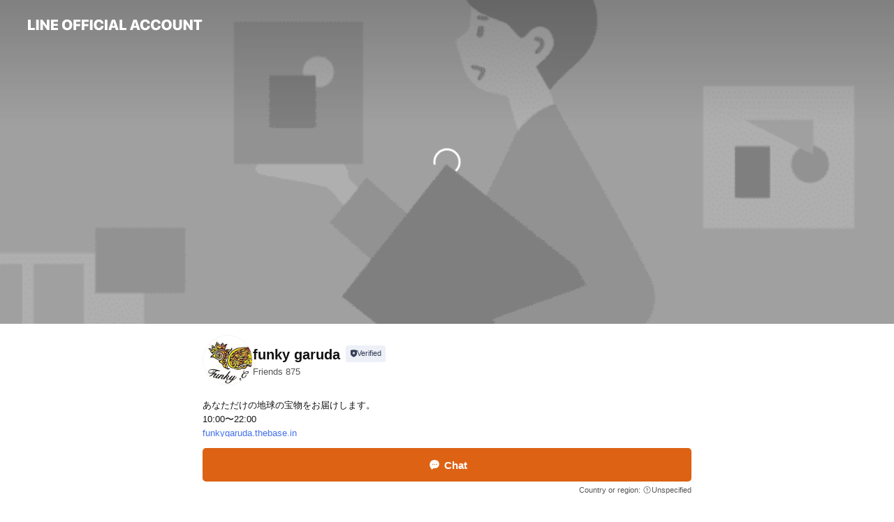

--- FILE ---
content_type: text/html; charset=utf-8
request_url: https://page.line.me/ypt0046j
body_size: 32463
content:
<!DOCTYPE html><html lang="en"><script id="oa-script-list" type="application/json">https://page.line-scdn.net/_next/static/chunks/pages/_app-c0b699a9d6347812.js,https://page.line-scdn.net/_next/static/chunks/pages/%5BsearchId%5D-b8e443852bbb5573.js</script><head><meta charSet="UTF-8"/><meta name="viewport" content="width=device-width,initial-scale=1,minimum-scale=1,maximum-scale=1,user-scalable=no,viewport-fit=cover"/><link rel="apple-touch-icon" sizes="180x180" href="https://page.line-scdn.net/favicons/apple-touch-icon.png"/><link rel="icon" type="image/png" sizes="32x32" href="https://page.line-scdn.net/favicons/favicon-32x32.png"/><link rel="icon" type="image/png" sizes="16x16" href="https://page.line-scdn.net/favicons/favicon-16x16.png&quot;"/><link rel="mask-icon" href="https://page.line-scdn.net/favicons/safari-pinned-tab.svg" color="#4ecd00"/><link rel="shortcut icon" href="https://page.line-scdn.net/favicons/favicon.ico"/><meta name="theme-color" content="#ffffff"/><meta property="og:image" content="https://page-share.line.me//%40ypt0046j/global/og_image.png?ts=1769632423871"/><meta name="twitter:card" content="summary_large_image"/><link rel="stylesheet" href="https://unpkg.com/swiper@6.8.1/swiper-bundle.min.css"/><title>funky garuda | LINE Official Account</title><meta property="og:title" content="funky garuda | LINE Official Account"/><meta name="twitter:title" content="funky garuda | LINE Official Account"/><link rel="canonical" href="https://page.line.me/ypt0046j"/><meta property="line:service_name" content="Official Account"/><meta name="description" content="funky garuda&#x27;s LINE official account profile page. Add them as a friend for the latest news."/><link rel="preload" as="image" href="https://oa-profile-media.line-scdn.net/0hiobWL9pyNkBfLiFVEQBJF2VxODFsTG9EKEg5dA9ONCUHHjptPCxxWh9OLiUuRzRqYDMydhxJNwwAdTB3Bj86/w720" media="(max-width: 360px)"/><link rel="preload" as="image" href="https://oa-profile-media.line-scdn.net/0hiobWL9pyNkBfLiFVEQBJF2VxODFsTG9EKEg5dA9ONCUHHjptPCxxWh9OLiUuRzRqYDMydhxJNwwAdTB3Bj86/w960" media="(min-width: 360.1px)"/><meta name="next-head-count" content="19"/><link rel="preload" href="https://page.line-scdn.net/_next/static/css/5066c0effeea9cdd.css" as="style"/><link rel="stylesheet" href="https://page.line-scdn.net/_next/static/css/5066c0effeea9cdd.css" data-n-g=""/><link rel="preload" href="https://page.line-scdn.net/_next/static/css/32cf1b1e6f7e57c2.css" as="style"/><link rel="stylesheet" href="https://page.line-scdn.net/_next/static/css/32cf1b1e6f7e57c2.css" data-n-p=""/><noscript data-n-css=""></noscript><script defer="" nomodule="" src="https://page.line-scdn.net/_next/static/chunks/polyfills-c67a75d1b6f99dc8.js"></script><script src="https://page.line-scdn.net/_next/static/chunks/webpack-53e0f634be95aa19.js" defer=""></script><script src="https://page.line-scdn.net/_next/static/chunks/framework-5d5971fdfab04833.js" defer=""></script><script src="https://page.line-scdn.net/_next/static/chunks/main-34d3f9ccc87faeb3.js" defer=""></script><script src="https://page.line-scdn.net/_next/static/chunks/e893f787-81841bf25f7a5b4d.js" defer=""></script><script src="https://page.line-scdn.net/_next/static/chunks/fd0ff8c8-d43e8626c80b2f59.js" defer=""></script><script src="https://page.line-scdn.net/_next/static/chunks/518-b33b01654ebc3704.js" defer=""></script><script src="https://page.line-scdn.net/_next/static/chunks/421-6db75eee1ddcc32a.js" defer=""></script><script src="https://page.line-scdn.net/_next/static/chunks/35-fb8646fb484f619c.js" defer=""></script><script src="https://page.line-scdn.net/_next/static/chunks/840-7f91c406241fc0b6.js" defer=""></script><script src="https://page.line-scdn.net/_next/static/chunks/137-ae3cbf072ff48020.js" defer=""></script><script src="https://page.line-scdn.net/_next/static/chunks/124-86d261272c7b9cdd.js" defer=""></script><script src="https://page.line-scdn.net/_next/static/chunks/693-01dc988928332a88.js" defer=""></script><script src="https://page.line-scdn.net/_next/static/chunks/716-15a06450f7be7982.js" defer=""></script><script src="https://page.line-scdn.net/_next/static/chunks/155-8eb63f2603fef270.js" defer=""></script><script src="https://page.line-scdn.net/_next/static/bbauL09QAT8MhModpG-Ma/_buildManifest.js" defer=""></script><script src="https://page.line-scdn.net/_next/static/bbauL09QAT8MhModpG-Ma/_ssgManifest.js" defer=""></script></head><body class=""><div id="__next"><div class="wrap main" style="--profile-button-color:#dd6214" data-background="true" data-theme="true" data-js-top="true"><header id="header" class="header header_web"><div class="header_wrap"><span class="header_logo"><svg xmlns="http://www.w3.org/2000/svg" fill="none" viewBox="0 0 250 17" class="header_logo_image" role="img" aria-label="LINE OFFICIAL ACCOUNT" title="LINE OFFICIAL ACCOUNT"><path fill="#000" d="M.118 16V1.204H3.88v11.771h6.121V16zm11.607 0V1.204h3.763V16zm6.009 0V1.204h3.189l5.916 8.541h.072V1.204h3.753V16h-3.158l-5.947-8.634h-.072V16zm15.176 0V1.204h10.14v3.025h-6.377V7.15h5.998v2.83h-5.998v2.994h6.378V16zm23.235.267c-4.491 0-7.3-2.943-7.3-7.66v-.02c0-4.707 2.83-7.65 7.3-7.65 4.502 0 7.311 2.943 7.311 7.65v.02c0 4.717-2.8 7.66-7.311 7.66m0-3.118c2.153 0 3.486-1.763 3.486-4.542v-.02c0-2.8-1.363-4.533-3.486-4.533-2.102 0-3.466 1.723-3.466 4.532v.02c0 2.81 1.354 4.543 3.466 4.543M65.291 16V1.204h10.07v3.025h-6.306v3.373h5.732v2.881h-5.732V16zm11.731 0V1.204h10.07v3.025h-6.307v3.373h5.732v2.881h-5.732V16zm11.73 0V1.204h3.764V16zm12.797.267c-4.44 0-7.198-2.84-7.198-7.67v-.01c0-4.83 2.779-7.65 7.198-7.65 3.866 0 6.542 2.481 6.676 5.793v.103h-3.62l-.021-.154c-.235-1.538-1.312-2.625-3.035-2.625-2.06 0-3.363 1.692-3.363 4.522v.01c0 2.861 1.313 4.563 3.374 4.563 1.63 0 2.789-1.015 3.045-2.666l.02-.112h3.62l-.01.112c-.133 3.312-2.84 5.784-6.686 5.784m8.47-.267V1.204h3.763V16zm5.189 0 4.983-14.796h4.604L129.778 16h-3.947l-.923-3.25h-4.83l-.923 3.25zm7.249-11.577-1.6 5.62h3.271l-1.599-5.62zM131.204 16V1.204h3.763v11.771h6.121V16zm14.868 0 4.983-14.796h4.604L160.643 16h-3.948l-.923-3.25h-4.83L150.02 16zm7.249-11.577-1.599 5.62h3.271l-1.6-5.62zm14.653 11.844c-4.44 0-7.198-2.84-7.198-7.67v-.01c0-4.83 2.779-7.65 7.198-7.65 3.866 0 6.542 2.481 6.675 5.793v.103h-3.619l-.021-.154c-.236-1.538-1.312-2.625-3.035-2.625-2.061 0-3.363 1.692-3.363 4.522v.01c0 2.861 1.312 4.563 3.373 4.563 1.631 0 2.789-1.015 3.046-2.666l.02-.112h3.62l-.01.112c-.134 3.312-2.841 5.784-6.686 5.784m15.258 0c-4.44 0-7.198-2.84-7.198-7.67v-.01c0-4.83 2.778-7.65 7.198-7.65 3.866 0 6.542 2.481 6.675 5.793v.103h-3.619l-.021-.154c-.236-1.538-1.312-2.625-3.035-2.625-2.061 0-3.363 1.692-3.363 4.522v.01c0 2.861 1.312 4.563 3.373 4.563 1.631 0 2.789-1.015 3.046-2.666l.02-.112h3.62l-.011.112c-.133 3.312-2.84 5.784-6.685 5.784m15.36 0c-4.491 0-7.3-2.943-7.3-7.66v-.02c0-4.707 2.83-7.65 7.3-7.65 4.502 0 7.311 2.943 7.311 7.65v.02c0 4.717-2.799 7.66-7.311 7.66m0-3.118c2.154 0 3.487-1.763 3.487-4.542v-.02c0-2.8-1.364-4.533-3.487-4.533-2.102 0-3.466 1.723-3.466 4.532v.02c0 2.81 1.354 4.543 3.466 4.543m15.514 3.118c-3.855 0-6.367-2.184-6.367-5.517V1.204h3.763v9.187c0 1.723.923 2.758 2.615 2.758 1.681 0 2.604-1.035 2.604-2.758V1.204h3.763v9.546c0 3.322-2.491 5.517-6.378 5.517M222.73 16V1.204h3.189l5.916 8.541h.072V1.204h3.753V16h-3.158l-5.947-8.634h-.072V16zm18.611 0V4.229h-4.081V1.204h11.915v3.025h-4.081V16z"></path></svg></span></div></header><div class="container"><div data-intersection-target="profileFace" class="_root_f63qr_2 _modeLiffApp_f63qr_155"><div class="_coverImage_f63qr_2"><div data-intersection-target="coverImage" class="_root_1e0fr_1 _black_1e0fr_61"><picture class="_coverPicture_1e0fr_10"><source media="(min-width: 1048px)" srcSet="[data-uri]"/><source media="(min-width: 712px)" srcSet="[data-uri]"/><img class="_coverImage_1e0fr_7" src="[data-uri]" alt="" width="380" height="189"/></picture><img class="_coverImageSpacer_1e0fr_7" src="[data-uri]" alt=""/><div class="_root_qs6hr_1" aria-label="loading"><svg viewBox="0 0 50 50" xmlns="http://www.w3.org/2000/svg" class="_spinner_qs6hr_10" width="50" style="margin-left:-25px;margin-top:-25px"><path d="m9.906 37.346a1.5 1.5 0 0 1 2.321-1.9 16.461 16.461 0 0 0 12.774 6.054c9.112 0 16.5-7.387 16.5-16.5s-7.388-16.5-16.501-16.5a1.5 1.5 0 0 1 0-3c10.77 0 19.5 8.73 19.5 19.5s-8.73 19.5-19.5 19.5a19.46 19.46 0 0 1 -15.095-7.154z" fill="#fff"></path></svg></div></div></div><div class="_account_f63qr_11"><div class="_accountHead_f63qr_16"><div class="_accountHeadIcon_f63qr_22"><a class="_accountHeadIconLink_f63qr_31" href="/ypt0046j/profile/img"><div class="_root_19dwp_1"><img class="_thumbnailImage_19dwp_8" src="https://profile.line-scdn.net/0hh_olh7TaN3BSFSIDMkVIJ25QOR0lOzE4KnR5HiIdbhUvd3IhPHR6FXYWbBIqcXUjbHZ6E3BCOkR8/preview" alt="Show profile photo" width="70" height="70"/></div></a></div><div class="_accountHeadContents_f63qr_34"><h1 class="_accountHeadTitle_f63qr_37"><span class="_accountHeadTitleText_f63qr_51">funky garuda</span><button type="button" class="_accountHeadBadge_f63qr_54" aria-label="Show account info"><span class="_root_4p75h_1 _typeCertified_4p75h_20"><span class="_icon_4p75h_17"><span role="img" aria-label="Verification status" class="la labs _iconImage_4p75h_17" style="width:11px;aspect-ratio:1;display:inline-grid;place-items:stretch"><svg xmlns="http://www.w3.org/2000/svg" data-laicon-version="10.2" viewBox="0 0 20 20" fill="currentColor"><g transform="translate(-2 -2)"><path d="M12 2.5c-3.7 0-6.7.7-7.8 1-.3.2-.5.5-.5.8v8.9c0 3.2 4.2 6.3 8 8.2.1 0 .2.1.3.1s.2 0 .3-.1c3.9-1.9 8-5 8-8.2V4.3c0-.3-.2-.6-.5-.7-1.1-.3-4.1-1.1-7.8-1.1zm0 4.2 1.2 2.7 2.7.3-1.9 2 .4 2.8-2.4-1.2-2.4 1.3.4-2.8-1.9-2 2.7-.3L12 6.7z"/></g></svg></span></span><span class="_label_4p75h_42">Verified</span></span></button></h1><div class="_accountHeadSubTexts_f63qr_58"><p class="_accountHeadSubText_f63qr_58">Friends<!-- --> <!-- -->875</p></div></div></div><div class="_accountInfo_f63qr_73"><p class="_accountInfoText_f63qr_85">あなただけの地球の宝物をお届けします。</p><p class="_accountInfoText_f63qr_85">10:00〜22:00</p><p><a class="_accountInfoWebsiteLink_f63qr_137" href="http://funkygaruda.thebase.in"><span class="_accountInfoWebsiteUrl_f63qr_141">funkygaruda.thebase.in</span></a></p></div><div class="_actionButtons_f63qr_152"><div><div class="_root_1nhde_1"><button type="button" class="_button_1nhde_9"><span class="_icon_1nhde_31"><span role="img" class="la lar" style="width:14px;aspect-ratio:1;display:inline-grid;place-items:stretch"><svg xmlns="http://www.w3.org/2000/svg" data-laicon-version="15.0" viewBox="0 0 20 20" fill="currentColor"><g transform="translate(-2 -2)"><path d="M11.8722 10.2255a.9.9 0 1 0 0 1.8.9.9 0 0 0 0-1.8Zm-3.5386 0a.9.9 0 1 0 0 1.8.9.9 0 0 0 0-1.8Zm7.0767 0a.9.9 0 1 0 0 1.8.9.9 0 0 0 0-1.8Z"/><path d="M6.5966 6.374c-1.256 1.2676-1.988 3.1338-1.988 5.5207 0 2.8387 1.6621 5.3506 2.8876 6.8107.6247-.8619 1.6496-1.7438 3.2265-1.7444h.0015l2.2892-.0098h.0028c3.4682 0 6.2909-2.8223 6.2909-6.2904 0-1.9386-.7072-3.4895-1.9291-4.5632C16.1475 5.0163 14.3376 4.37 12.0582 4.37c-2.3602 0-4.2063.7369-5.4616 2.004Zm-.9235-.915C7.2185 3.8991 9.4223 3.07 12.0582 3.07c2.5189 0 4.6585.7159 6.1779 2.051 1.5279 1.3427 2.371 3.2622 2.371 5.5398 0 4.1857-3.4041 7.5896-7.5894 7.5904h-.0015l-2.2892.0098h-.0028c-1.33 0-2.114.9634-2.5516 1.8265l-.4192.8269-.6345-.676c-1.2252-1.3055-3.8103-4.4963-3.8103-8.3437 0-2.6555.8198-4.8767 2.3645-6.4358Z"/></g></svg></span></span><span class="_label_1nhde_14">Chat</span></button></div><div class="_root_1nhde_1"><a role="button" href="https://line.me/R/home/public/main?id=ypt0046j&amp;utm_source=businessprofile&amp;utm_medium=action_btn" class="_button_1nhde_9"><span class="_icon_1nhde_31"><span role="img" class="la lar" style="width:14px;aspect-ratio:1;display:inline-grid;place-items:stretch"><svg xmlns="http://www.w3.org/2000/svg" data-laicon-version="15.0" viewBox="0 0 20 20" fill="currentColor"><g transform="translate(-2 -2)"><path d="M6.0001 4.5104a.35.35 0 0 0-.35.35v14.2792a.35.35 0 0 0 .35.35h12a.35.35 0 0 0 .35-.35V4.8604a.35.35 0 0 0-.35-.35h-12Zm-1.65.35c0-.9112.7387-1.65 1.65-1.65h12c.9113 0 1.65.7388 1.65 1.65v14.2792c0 .9113-.7387 1.65-1.65 1.65h-12c-.9113 0-1.65-.7387-1.65-1.65V4.8604Z"/><path d="M15.0534 12.65H8.9468v-1.3h6.1066v1.3Zm0-3.3413H8.9468v-1.3h6.1066v1.3Zm0 6.6827H8.9468v-1.3h6.1066v1.3Z"/></g></svg></span></span><span class="_label_1nhde_14">Posts</span></a></div></div></div></div></div><div class="content"><div class="ldsg-tab plugin_tab" data-flexible="flexible" style="--tab-indicator-position:0px;--tab-indicator-width:0px" id="tablist"><div class="tab-content"><div class="tab-content-inner"><div class="tab-list" role="tablist"><a aria-selected="true" role="tab" class="tab-list-item" tabindex="0"><span class="text">タイ・ランタ島からのお便り</span></a><a aria-selected="false" role="tab" class="tab-list-item"><span class="text">Social media</span></a><a aria-selected="false" role="tab" class="tab-list-item"><span class="text">アカウント紹介</span></a><a aria-selected="false" role="tab" class="tab-list-item"><span class="text">Mixed media feed</span></a><a aria-selected="false" role="tab" class="tab-list-item"><span class="text">Funky garuda</span></a><a aria-selected="false" role="tab" class="tab-list-item"><span class="text">Basic info</span></a><a aria-selected="false" role="tab" class="tab-list-item"><span class="text">You might like</span></a></div><div class="tab-indicator"></div></div></div></div><section class="section section_text" id="plugin-signboard-1674826620707311" data-js-plugin="signboard"><h2 class="title_section" data-testid="plugin-header"><span class="title">タイ・ランタ島からのお便り</span></h2><div class="text_plugin"><div class="text_plugin_image"><picture class="picture"><img class="image" alt=""/></picture></div><div class="text_plugin_desc"><div class="text_area"><p class="text">こんにちは。<br/>Funky garuda(ファンキー・ガルーダ)です。<br/><br/>タイ・ランタ島から発信しています。<br/><br/>✴︎日々のことや新作マクラメネックレスをブログにも綴っております。<br/><br/>こちらもどうぞ宜しくお願いします。<br/>ブログ▶︎<a target="_blank" rel="noopener noreferrer ugc nofollow" href="https://miuzukikui.com/" class="link">https://miuzukikui.com/</a><br/><br/><br/>✴︎YouTubeにてマクラメアクセサリーの制作LIVEを定期的に行っております。<br/><br/>Funky garuda Youtubeチャンネル<br/>▶︎ <a target="_blank" rel="noopener noreferrer ugc nofollow" href="https://youtube.com/@funkygaruda?si=4mwiJ69yvCYGTcw1" class="link">https://youtube.com/@funkygaruda?si=4mwiJ69yvCYGTcw1</a></p></div></div></div></section><section class="section section_sns" id="plugin-social-media-973205780237863" data-js-plugin="socialMedia"><h2 class="title_section" data-testid="plugin-header"><span class="title">Social media</span></h2><div class="sns_plugin"><p class="text">Follow us on social media</p><div class="sns_area"><a target="_blank" rel="noopener noreferrer ugc nofollow" href="https://twitter.com/myumupeace" class="link link_x" data-testid="twitter"><span class="icon"><svg width="20" height="20" viewBox="0 0 20 20" fill="none" xmlns="http://www.w3.org/2000/svg"><g clip-path="url(#clip0_8430_55724)"><path d="M11.19 9.04l4.653-5.29H14.74L10.7 8.343 7.471 3.75H3.75l4.88 6.946-4.88 5.548h1.103l4.267-4.851 3.408 4.85h3.722L11.189 9.04zm-1.511 1.717l-.495-.691L5.25 4.562h1.694l3.175 4.442.494.691 4.127 5.774h-1.693l-3.368-4.711z" fill="#fff"></path></g><defs><clipPath id="clip0_8430_55724"><path fill="#fff" transform="translate(3.75 3.75)" d="M0 0h12.5v12.5H0z"></path></clipPath></defs></svg></span></a><a target="_blank" rel="noopener noreferrer ugc nofollow" href="https://instagram.com/funkygaruda" class="link link_instagram" data-testid="instagram"><span class="icon"><svg xmlns="http://www.w3.org/2000/svg" data-laicon-version="5.9" viewBox="0 0 24 24"><g fill="#fff"><path d="M12 4.622c2.403 0 2.688.009 3.637.052.877.04 1.354.187 1.67.31.421.163.72.358 1.036.673.315.315.51.615.673 1.035.123.317.27.794.31 1.671.043.95.052 1.234.052 3.637s-.009 2.688-.052 3.637c-.04.877-.187 1.354-.31 1.67a2.79 2.79 0 01-.673 1.036c-.315.315-.615.51-1.035.673-.317.123-.794.27-1.671.31-.95.043-1.234.052-3.637.052s-2.688-.009-3.637-.052c-.877-.04-1.354-.187-1.67-.31a2.788 2.788 0 01-1.036-.673 2.79 2.79 0 01-.673-1.035c-.123-.317-.27-.794-.31-1.671-.043-.95-.052-1.234-.052-3.637s.009-2.688.052-3.637c.04-.877.187-1.354.31-1.67a2.79 2.79 0 01.673-1.036c.315-.315.615-.51 1.035-.673.317-.123.794-.27 1.671-.31.95-.043 1.234-.052 3.637-.052zM12 3c-2.444 0-2.75.01-3.71.054-.959.044-1.613.196-2.185.418A4.412 4.412 0 004.51 4.511c-.5.5-.809 1.002-1.038 1.594-.223.572-.375 1.226-.419 2.184C3.01 9.25 3 9.556 3 12s.01 2.75.054 3.71c.044.959.196 1.613.419 2.185a4.41 4.41 0 001.038 1.595c.5.5 1.002.808 1.594 1.038.572.222 1.226.374 2.184.418C9.25 20.99 9.556 21 12 21s2.75-.01 3.71-.054c.959-.044 1.613-.196 2.185-.419a4.412 4.412 0 001.595-1.038c.5-.5.808-1.002 1.038-1.594.222-.572.374-1.226.418-2.184.044-.96.054-1.267.054-3.711s-.01-2.75-.054-3.71c-.044-.959-.196-1.613-.419-2.185A4.412 4.412 0 0019.49 4.51c-.5-.5-1.002-.809-1.594-1.039-.572-.222-1.226-.374-2.184-.418C14.75 3.01 14.444 3 12 3z"></path><path d="M12.004 7.383a4.622 4.622 0 100 9.243 4.622 4.622 0 000-9.243zm0 7.621a3 3 0 110-6 3 3 0 010 6zm5.884-7.807a1.08 1.08 0 11-2.16 0 1.08 1.08 0 012.16 0z"></path></g></svg></span></a><a target="_blank" rel="noopener noreferrer ugc nofollow" href="https://youtube.com/@funkygaruda2642" class="link link_youtube" data-testid="youtube"><span class="icon"><svg xmlns="http://www.w3.org/2000/svg" data-laicon-version="5.9" viewBox="0 0 24 24"><path d="M20.624 7.968a2.254 2.254 0 00-1.591-1.592C17.629 6 12 6 12 6s-5.629 0-7.033.376a2.254 2.254 0 00-1.59 1.592C3 9.37 3 12.3 3 12.3s0 2.929.376 4.332a2.254 2.254 0 001.591 1.592C6.371 18.6 12 18.6 12 18.6s5.629 0 7.033-.376a2.254 2.254 0 001.59-1.591C21 15.229 21 12.3 21 12.3s0-2.929-.376-4.332zM10.2 15V9.6l4.676 2.7L10.2 15z" fill="#fff"></path></svg></span></a><a target="_blank" rel="noopener noreferrer ugc nofollow" href="https://tiktok.com/funkygaruda" class="link link_tiktok" data-testid="tiktok"><span class="icon"><svg viewBox="0 0 24 24" fill="none" xmlns="http://www.w3.org/2000/svg"><path d="M10.043 19.7c-.24 0-1.47-.04-2.59-.79-.42-.29-.8-.65-1.12-1.06-.4-.51-.64-1.1-.69-1.25v-.03c-.1-.28-.32-1.02-.29-1.72.05-1.16.41-1.9.57-2.17.29-.52.66-.98 1.11-1.37a4.735 4.735 0 013.08-1.12c.12 0 .24 0 .35.01v2.15a2.631 2.631 0 10-.42 5.23c.45 0 .89-.12 1.29-.34.37-.21.69-.52.92-.88.23-.36.37-.78.4-1.21v-.1c.01-.13.01-.28.01-.42V4.3h2.117l.003.07.06.35c.09.51.33 1.28.98 2.03.26.28.55.53.87.74.11.07.23.14.34.2.6.3 1.17.43 1.56.45v2.11c-.33-.03-.87-.08-1.3-.2-.93-.25-1.55-.64-1.55-.64l-.48-.32-.45-.27v6.17c0 .27-.08 1.02-.31 1.64-.2.52-.5 1.01-.87 1.44-.01.01-.6.72-1.59 1.2-.84.4-1.58.42-1.9.43h-.12.02z" fill="#fff" stroke="#fff" stroke-width="1.3"></path></svg></span></a><a target="_blank" rel="noopener noreferrer ugc nofollow" href="https://facebook.com/funkygaruda/" class="link link_facebook" data-testid="facebook"><span class="icon"><svg xmlns="http://www.w3.org/2000/svg" data-laicon-version="5.9" viewBox="0 0 24 24"><path d="M21 12c0-4.95-4.05-9-9-9s-9 4.05-9 9c0 4.5 3.263 8.212 7.537 8.887v-6.3h-2.25V12h2.25V9.975c0-2.25 1.35-3.487 3.375-3.487 1.013 0 2.025.224 2.025.224v2.25h-1.124c-1.126 0-1.463.675-1.463 1.35V12h2.475l-.45 2.588h-2.137V21A9.08 9.08 0 0021 12z" fill="#fff"></path></svg></span></a></div></div></section><section class="section section_text" id="plugin-signboard-77912054323712" data-js-plugin="signboard"><h2 class="title_section" data-testid="plugin-header"><span class="title">アカウント紹介</span></h2><div class="text_plugin"><div class="text_plugin_desc"><div class="text_area"><p class="text">はじめまして。 Funky garudaマクラメアクセサリー制作＆販売している菊井みうずです。  <br/>こちらから皆さまと楽しく情報交換＆新作やお得情報を配信していきます。<br/>どうぞよろしくお願いします☀︎✴︎☀︎✴︎☀︎✴︎☀︎</p></div></div></div></section><section class="section media_seemore" id="plugin-media-77911450410636" data-js-plugin="media"><a data-testid="link-with-next" class="link" href="/ypt0046j/media/77911450410636"><h2 class="title_section" data-testid="plugin-header"><span class="title">Mixed media feed</span><span class="text_more">See more</span></h2></a><div class="photo_plugin"><div class="photo_item"><a data-testid="link-with-next" href="/ypt0046j/media/77911450410636/item/1176683321111590100"><picture class="picture"><img class="image" alt=""/></picture></a></div><div class="photo_item"><a data-testid="link-with-next" href="/ypt0046j/media/77911450410636/item/1176631414293075200"><picture class="picture"><img class="image" alt=""/></picture></a></div><div class="photo_item ico_video"><a data-testid="link-with-next" href="/ypt0046j/media/77911450410636/item/1176437260021801500"><picture class="picture"><img class="image" alt=""/></picture></a></div><div class="photo_item"><a data-testid="link-with-next" href="/ypt0046j/media/77911450410636/item/1176199120029195300"><picture class="picture"><img class="image" alt=""/></picture></a></div><div class="photo_item ico_video"><a data-testid="link-with-next" href="/ypt0046j/media/77911450410636/item/1176135401304351500"><picture class="picture"><img class="image" alt=""/></picture></a></div><div class="photo_item"><a data-testid="link-with-next" href="/ypt0046j/media/77911450410636/item/1176075640881788700"><picture class="picture"><img class="image" alt=""/></picture></a></div><div class="photo_item"><a data-testid="link-with-next" href="/ypt0046j/media/77911450410636/item/1176035201066474800"><picture class="picture"><img class="image" alt=""/></picture></a></div><div class="photo_item ico_video"><a data-testid="link-with-next" href="/ypt0046j/media/77911450410636/item/1176008743857233000"><picture class="picture"><img class="image" alt=""/></picture></a></div><div class="photo_item ico_video"><a data-testid="link-with-next" href="/ypt0046j/media/77911450410636/item/1174805200890868000"><picture class="picture"><img class="image" alt=""/></picture></a></div></div></section><section class="section section_collection" id="plugin-showcase-77910913387843" data-js-plugin="showcase"><a data-testid="link-with-next" class="link" href="/ypt0046j/showcase/77910913387843"><h2 class="title_section" data-testid="plugin-header"><span class="title">Funky garuda</span><span class="text_more">See more</span></h2></a><div class="collection_plugin"><div class="collection_plugin_item"><div class="collection_image"><picture class="picture"><img class="image" alt=""/></picture></div><div class="collection_info"><strong class="collection_title">2009年</strong><p class="collection_desc">タイ南部ランタ島に実店舗として ハンドメイド好きの店主みうずがパートナーのスバン氏とオープンした小さなお店。  ※2023年現在 実店舗はお休みしております。</p></div><a data-testid="internal-link" class="collection_link" href="/ypt0046j/showcase/77910913387843/item/77911181823705"></a></div></div></section><section class="section section_info" id="plugin-information-9529681" data-js-plugin="information"><h2 class="title_section" data-testid="plugin-header"><span class="title">Basic info</span></h2><div class="basic_info_item info_time is-solo"><i class="icon"><svg width="19" height="19" viewBox="0 0 19 19" fill="none" xmlns="http://www.w3.org/2000/svg"><path fill-rule="evenodd" clip-rule="evenodd" d="M9.5 2.177a7.323 7.323 0 100 14.646 7.323 7.323 0 000-14.646zm0 1.03a6.294 6.294 0 110 12.587 6.294 6.294 0 010-12.588zm.514 5.996v-3.73H8.985v4.324l2.79 1.612.515-.892-2.276-1.314z" fill="#000"></path></svg></i><p class="memo">10:00〜22:00</p></div><div class="basic_info_item info_url is_selectable"><i class="icon"><svg width="19" height="19" viewBox="0 0 19 19" fill="none" xmlns="http://www.w3.org/2000/svg"><path fill-rule="evenodd" clip-rule="evenodd" d="M9.5 2.18a7.32 7.32 0 100 14.64 7.32 7.32 0 000-14.64zM3.452 7.766A6.294 6.294 0 003.21 9.5c0 .602.084 1.184.242 1.736H6.32A17.222 17.222 0 016.234 9.5c0-.597.03-1.178.086-1.735H3.452zm.396-1.029H6.46c.224-1.303.607-2.422 1.11-3.225a6.309 6.309 0 00-3.722 3.225zm3.51 1.03a15.745 15.745 0 000 3.47h4.284a15.749 15.749 0 000-3.47H7.358zm4.131-1.03H7.511C7.903 4.64 8.707 3.21 9.5 3.21c.793 0 1.597 1.43 1.99 3.526zm1.19 1.03a17.21 17.21 0 010 3.47h2.869A6.292 6.292 0 0015.79 9.5c0-.602-.084-1.184-.242-1.735H12.68zm2.473-1.03H12.54c-.224-1.303-.607-2.422-1.11-3.225a6.308 6.308 0 013.722 3.225zM7.57 15.489a6.309 6.309 0 01-3.722-3.224H6.46c.224 1.303.607 2.421 1.11 3.224zm1.929.301c-.793 0-1.596-1.43-1.99-3.525h3.98c-.394 2.095-1.197 3.525-1.99 3.525zm1.93-.301c.503-.803.886-1.921 1.11-3.224h2.612a6.309 6.309 0 01-3.723 3.224z" fill="#000"></path></svg></i><a class="account_info_website_link" href="http://funkygaruda.thebase.in"><span class="account_info_website_url">funkygaruda.thebase.in</span></a></div><div class="basic_info_item place_map" data-js-access="true"></div></section><section class="section section_recommend" id="plugin-recommendation-RecommendationPlugin" data-js-plugin="recommendation"><a target="_self" rel="noopener" href="https://liff.line.me/1654867680-wGKa63aV/?utm_source=oaprofile&amp;utm_medium=recommend" class="link"><h2 class="title_section" data-testid="plugin-header"><span class="title">You might like</span><span class="text_more">See more</span></h2></a><section class="RecommendationPlugin_subSection__nWfpQ"><h3 class="RecommendationPlugin_subTitle__EGDML">Accounts others are viewing</h3><div class="swiper-container"><div class="swiper-wrapper"><div class="swiper-slide"><div class="recommend_list"><div class="recommend_item" id="recommend-item-1"><a target="_self" rel="noopener" href="https://page.line.me/511grixh?openerPlatform=liff&amp;openerKey=profileRecommend" class="link"><div class="thumb"><img src="https://profile.line-scdn.net/0hKl43leUOFEMJSgJIXTtrFDUPGi5-ZBILcSVacCRKT3stfAYSPCVbLSUYSXdwfVIcZSRaLSwZHSN0/preview" class="image" alt=""/></div><div class="info"><strong class="info_name"><i class="icon_certified"></i>ANAM gems</strong><div class="info_detail"><span class="friend">1,768 friends</span></div><div class="common_label"><strong class="label"><i class="icon"><svg width="13" height="12" viewBox="0 0 13 12" fill="none" xmlns="http://www.w3.org/2000/svg"><path fill-rule="evenodd" clip-rule="evenodd" d="M11.1 2.14H2.7a.576.576 0 00-.575.576v6.568c0 .317.258.575.575.575h8.4a.576.576 0 00.575-.575V2.716a.576.576 0 00-.575-.575zm-.076 2.407V9.21h-8.25V4.547h8.25zm0-.65V2.791h-8.25v1.106h8.25z" fill="#777"></path><path d="M11.024 9.209v.1h.1v-.1h-.1zm0-4.662h.1v-.1h-.1v.1zM2.774 9.21h-.1v.1h.1v-.1zm0-4.662v-.1h-.1v.1h.1zm8.25-.65v.1h.1v-.1h-.1zm0-1.106h.1v-.1h-.1v.1zm-8.25 0v-.1h-.1v.1h.1zm0 1.106h-.1v.1h.1v-.1zM2.7 2.241h8.4v-.2H2.7v.2zm-.475.475c0-.262.213-.475.475-.475v-.2a.676.676 0 00-.675.675h.2zm0 6.568V2.716h-.2v6.568h.2zm.475.475a.476.476 0 01-.475-.475h-.2c0 .372.303.675.675.675v-.2zm8.4 0H2.7v.2h8.4v-.2zm.475-.475a.476.476 0 01-.475.475v.2a.676.676 0 00.675-.675h-.2zm0-6.568v6.568h.2V2.716h-.2zM11.1 2.24c.262 0 .475.213.475.475h.2a.676.676 0 00-.675-.675v.2zm.024 6.968V4.547h-.2V9.21h.2zm-8.35.1h8.25v-.2h-8.25v.2zm-.1-4.762V9.21h.2V4.547h-.2zm8.35-.1h-8.25v.2h8.25v-.2zm.1-.55V2.791h-.2v1.106h.2zm-.1-1.206h-8.25v.2h8.25v-.2zm-8.35.1v1.106h.2V2.791h-.2zm.1 1.206h8.25v-.2h-8.25v.2zm6.467 2.227l-.296.853-.904.019.72.545-.261.865.741-.516.742.516-.262-.865.72-.545-.903-.019-.297-.853z" fill="#777"></path></svg></i><span class="text">Reward card</span></strong></div></div></a></div><div class="recommend_item" id="recommend-item-2"><a target="_self" rel="noopener" href="https://page.line.me/157ukfkw?openerPlatform=liff&amp;openerKey=profileRecommend" class="link"><div class="thumb"><img src="https://profile.line-scdn.net/0h0_hc6qLIb3BVGnqYO4MQJ2lfYR0iNGk4LSxwE3ZOMkh9L39zbHUhF3EfZkB8L3glPHhwEHMSZkh5/preview" class="image" alt=""/></div><div class="info"><strong class="info_name"><i class="icon_certified"></i>SAMMARINESE</strong><div class="info_detail"><span class="friend">1,356 friends</span></div></div></a></div><div class="recommend_item" id="recommend-item-3"><a target="_self" rel="noopener" href="https://page.line.me/710natgz?openerPlatform=liff&amp;openerKey=profileRecommend" class="link"><div class="thumb"><img src="https://profile.line-scdn.net/0h-Vi2vM5PcnlUS2dsVxENLmgOfBQjZXQxLCs9S3NPLkx5emB6ai09H3NOLkEtLzx_O349THMcJEgr/preview" class="image" alt=""/></div><div class="info"><strong class="info_name"><i class="icon_certified"></i>魔法の雑貨屋</strong><div class="info_detail"><span class="friend">733 friends</span></div></div></a></div></div></div><div class="swiper-slide"><div class="recommend_list"><div class="recommend_item" id="recommend-item-4"><a target="_self" rel="noopener" href="https://page.line.me/337dqyni?openerPlatform=liff&amp;openerKey=profileRecommend" class="link"><div class="thumb"><img src="https://profile.line-scdn.net/0hmAPSXK6ZMm5tKhnp8BFNOVFvPAMaBDQmFRt8DUEpaloVSHY-AxgqDEkuO15JHyc_A0koCUt-a1tC/preview" class="image" alt=""/></div><div class="info"><strong class="info_name"><i class="icon_certified"></i>あづまや きものひろば</strong><div class="info_detail"><span class="friend">1,812 friends</span></div></div></a></div><div class="recommend_item" id="recommend-item-5"><a target="_self" rel="noopener" href="https://page.line.me/573qigvp?openerPlatform=liff&amp;openerKey=profileRecommend" class="link"><div class="thumb"><img src="https://profile.line-scdn.net/0hTP_XIOmVC39iIRuX62d0KF5kBRIVDw03GkIXEBR1XU4aFUt9V09AHkciAExMFB4hWkdNSxMhVR0f/preview" class="image" alt=""/></div><div class="info"><strong class="info_name"><i class="icon_certified"></i>Tsubakian</strong><div class="info_detail"><span class="friend">1,755 friends</span></div><div class="common_label"><strong class="label"><i class="icon"><svg width="13" height="12" viewBox="0 0 13 12" fill="none" xmlns="http://www.w3.org/2000/svg"><path fill-rule="evenodd" clip-rule="evenodd" d="M11.1 2.14H2.7a.576.576 0 00-.575.576v6.568c0 .317.258.575.575.575h8.4a.576.576 0 00.575-.575V2.716a.576.576 0 00-.575-.575zm-.076 2.407V9.21h-8.25V4.547h8.25zm0-.65V2.791h-8.25v1.106h8.25z" fill="#777"></path><path d="M11.024 9.209v.1h.1v-.1h-.1zm0-4.662h.1v-.1h-.1v.1zM2.774 9.21h-.1v.1h.1v-.1zm0-4.662v-.1h-.1v.1h.1zm8.25-.65v.1h.1v-.1h-.1zm0-1.106h.1v-.1h-.1v.1zm-8.25 0v-.1h-.1v.1h.1zm0 1.106h-.1v.1h.1v-.1zM2.7 2.241h8.4v-.2H2.7v.2zm-.475.475c0-.262.213-.475.475-.475v-.2a.676.676 0 00-.675.675h.2zm0 6.568V2.716h-.2v6.568h.2zm.475.475a.476.476 0 01-.475-.475h-.2c0 .372.303.675.675.675v-.2zm8.4 0H2.7v.2h8.4v-.2zm.475-.475a.476.476 0 01-.475.475v.2a.676.676 0 00.675-.675h-.2zm0-6.568v6.568h.2V2.716h-.2zM11.1 2.24c.262 0 .475.213.475.475h.2a.676.676 0 00-.675-.675v.2zm.024 6.968V4.547h-.2V9.21h.2zm-8.35.1h8.25v-.2h-8.25v.2zm-.1-4.762V9.21h.2V4.547h-.2zm8.35-.1h-8.25v.2h8.25v-.2zm.1-.55V2.791h-.2v1.106h.2zm-.1-1.206h-8.25v.2h8.25v-.2zm-8.35.1v1.106h.2V2.791h-.2zm.1 1.206h8.25v-.2h-8.25v.2zm6.467 2.227l-.296.853-.904.019.72.545-.261.865.741-.516.742.516-.262-.865.72-.545-.903-.019-.297-.853z" fill="#777"></path></svg></i><span class="text">Reward card</span></strong></div></div></a></div><div class="recommend_item" id="recommend-item-6"><a target="_self" rel="noopener" href="https://page.line.me/fml5490q?openerPlatform=liff&amp;openerKey=profileRecommend" class="link"><div class="thumb"><img src="https://profile.line-scdn.net/0m012a7d36725109dc175d310a0ec47390e992ffe6f063/preview" class="image" alt=""/></div><div class="info"><strong class="info_name"><i class="icon_certified"></i>Coco&amp;Ami(こことあみ)</strong><div class="info_detail"><span class="friend">1,015 friends</span></div><div class="common_label"><strong class="label"><i class="icon"><svg width="12" height="12" viewBox="0 0 12 12" fill="none" xmlns="http://www.w3.org/2000/svg"><path fill-rule="evenodd" clip-rule="evenodd" d="M1.675 2.925v6.033h.926l.923-.923.923.923h5.878V2.925H4.447l-.923.923-.923-.923h-.926zm-.85-.154c0-.384.312-.696.696-.696h1.432l.571.571.572-.571h6.383c.385 0 .696.312.696.696v6.341a.696.696 0 01-.696.696H4.096l-.572-.571-.571.571H1.52a.696.696 0 01-.696-.696V2.771z" fill="#777"></path><path fill-rule="evenodd" clip-rule="evenodd" d="M3.025 4.909v-.65h1v.65h-1zm0 1.357v-.65h1v.65h-1zm0 1.358v-.65h1v.65h-1z" fill="#777"></path></svg></i><span class="text">Coupons</span></strong><strong class="label"><i class="icon"><svg width="13" height="12" viewBox="0 0 13 12" fill="none" xmlns="http://www.w3.org/2000/svg"><path fill-rule="evenodd" clip-rule="evenodd" d="M11.1 2.14H2.7a.576.576 0 00-.575.576v6.568c0 .317.258.575.575.575h8.4a.576.576 0 00.575-.575V2.716a.576.576 0 00-.575-.575zm-.076 2.407V9.21h-8.25V4.547h8.25zm0-.65V2.791h-8.25v1.106h8.25z" fill="#777"></path><path d="M11.024 9.209v.1h.1v-.1h-.1zm0-4.662h.1v-.1h-.1v.1zM2.774 9.21h-.1v.1h.1v-.1zm0-4.662v-.1h-.1v.1h.1zm8.25-.65v.1h.1v-.1h-.1zm0-1.106h.1v-.1h-.1v.1zm-8.25 0v-.1h-.1v.1h.1zm0 1.106h-.1v.1h.1v-.1zM2.7 2.241h8.4v-.2H2.7v.2zm-.475.475c0-.262.213-.475.475-.475v-.2a.676.676 0 00-.675.675h.2zm0 6.568V2.716h-.2v6.568h.2zm.475.475a.476.476 0 01-.475-.475h-.2c0 .372.303.675.675.675v-.2zm8.4 0H2.7v.2h8.4v-.2zm.475-.475a.476.476 0 01-.475.475v.2a.676.676 0 00.675-.675h-.2zm0-6.568v6.568h.2V2.716h-.2zM11.1 2.24c.262 0 .475.213.475.475h.2a.676.676 0 00-.675-.675v.2zm.024 6.968V4.547h-.2V9.21h.2zm-8.35.1h8.25v-.2h-8.25v.2zm-.1-4.762V9.21h.2V4.547h-.2zm8.35-.1h-8.25v.2h8.25v-.2zm.1-.55V2.791h-.2v1.106h.2zm-.1-1.206h-8.25v.2h8.25v-.2zm-8.35.1v1.106h.2V2.791h-.2zm.1 1.206h8.25v-.2h-8.25v.2zm6.467 2.227l-.296.853-.904.019.72.545-.261.865.741-.516.742.516-.262-.865.72-.545-.903-.019-.297-.853z" fill="#777"></path></svg></i><span class="text">Reward card</span></strong></div></div></a></div></div></div><div class="swiper-slide"><div class="recommend_list"><div class="recommend_item" id="recommend-item-7"><a target="_self" rel="noopener" href="https://page.line.me/208srkfv?openerPlatform=liff&amp;openerKey=profileRecommend" class="link"><div class="thumb"><img src="https://profile.line-scdn.net/0hXOfGaYCmB2BbPhH4-DZ4N2d7CQ0sEAEoI1kfVnk4ClR0WxRiYFlJUXk2X1V-CkE-ZVxBByo-Dlkl/preview" class="image" alt=""/></div><div class="info"><strong class="info_name"><i class="icon_certified"></i>ベーネ・ベーネ　楽天市場店</strong><div class="info_detail"><span class="friend">925 friends</span></div></div></a></div><div class="recommend_item" id="recommend-item-8"><a target="_self" rel="noopener" href="https://page.line.me/243hxrjm?openerPlatform=liff&amp;openerKey=profileRecommend" class="link"><div class="thumb"><img src="https://profile.line-scdn.net/0hSFEnDAXeDGl4FxyqzSFzPkRSAgQPOQohAHMXWFVEAVtdJEw4QHlEXVkUVVAGIk0_RiNKWlwSAQlX/preview" class="image" alt=""/></div><div class="info"><strong class="info_name"><i class="icon_certified"></i>石のミノル</strong><div class="info_detail"><span class="friend">584 friends</span></div><div class="common_label"><strong class="label"><i class="icon"><svg width="12" height="12" viewBox="0 0 12 12" fill="none" xmlns="http://www.w3.org/2000/svg"><path fill-rule="evenodd" clip-rule="evenodd" d="M1.675 2.925v6.033h.926l.923-.923.923.923h5.878V2.925H4.447l-.923.923-.923-.923h-.926zm-.85-.154c0-.384.312-.696.696-.696h1.432l.571.571.572-.571h6.383c.385 0 .696.312.696.696v6.341a.696.696 0 01-.696.696H4.096l-.572-.571-.571.571H1.52a.696.696 0 01-.696-.696V2.771z" fill="#777"></path><path fill-rule="evenodd" clip-rule="evenodd" d="M3.025 4.909v-.65h1v.65h-1zm0 1.357v-.65h1v.65h-1zm0 1.358v-.65h1v.65h-1z" fill="#777"></path></svg></i><span class="text">Coupons</span></strong><strong class="label"><i class="icon"><svg width="13" height="12" viewBox="0 0 13 12" fill="none" xmlns="http://www.w3.org/2000/svg"><path fill-rule="evenodd" clip-rule="evenodd" d="M11.1 2.14H2.7a.576.576 0 00-.575.576v6.568c0 .317.258.575.575.575h8.4a.576.576 0 00.575-.575V2.716a.576.576 0 00-.575-.575zm-.076 2.407V9.21h-8.25V4.547h8.25zm0-.65V2.791h-8.25v1.106h8.25z" fill="#777"></path><path d="M11.024 9.209v.1h.1v-.1h-.1zm0-4.662h.1v-.1h-.1v.1zM2.774 9.21h-.1v.1h.1v-.1zm0-4.662v-.1h-.1v.1h.1zm8.25-.65v.1h.1v-.1h-.1zm0-1.106h.1v-.1h-.1v.1zm-8.25 0v-.1h-.1v.1h.1zm0 1.106h-.1v.1h.1v-.1zM2.7 2.241h8.4v-.2H2.7v.2zm-.475.475c0-.262.213-.475.475-.475v-.2a.676.676 0 00-.675.675h.2zm0 6.568V2.716h-.2v6.568h.2zm.475.475a.476.476 0 01-.475-.475h-.2c0 .372.303.675.675.675v-.2zm8.4 0H2.7v.2h8.4v-.2zm.475-.475a.476.476 0 01-.475.475v.2a.676.676 0 00.675-.675h-.2zm0-6.568v6.568h.2V2.716h-.2zM11.1 2.24c.262 0 .475.213.475.475h.2a.676.676 0 00-.675-.675v.2zm.024 6.968V4.547h-.2V9.21h.2zm-8.35.1h8.25v-.2h-8.25v.2zm-.1-4.762V9.21h.2V4.547h-.2zm8.35-.1h-8.25v.2h8.25v-.2zm.1-.55V2.791h-.2v1.106h.2zm-.1-1.206h-8.25v.2h8.25v-.2zm-8.35.1v1.106h.2V2.791h-.2zm.1 1.206h8.25v-.2h-8.25v.2zm6.467 2.227l-.296.853-.904.019.72.545-.261.865.741-.516.742.516-.262-.865.72-.545-.903-.019-.297-.853z" fill="#777"></path></svg></i><span class="text">Reward card</span></strong></div></div></a></div><div class="recommend_item" id="recommend-item-9"><a target="_self" rel="noopener" href="https://page.line.me/444dwauf?openerPlatform=liff&amp;openerKey=profileRecommend" class="link"><div class="thumb"><img src="https://profile.line-scdn.net/0hWvNmQNFpCFlzFBuO_Nd3Dk9RBjQEOg4RCyZGaARHAWhdcEcPRiFGPV8cA2FdJE4JTnUSPwJAVGsO/preview" class="image" alt=""/></div><div class="info"><strong class="info_name"><i class="icon_certified"></i>チャイナマニア | 中華服飾雑貨店</strong><div class="info_detail"><span class="friend">806 friends</span></div></div></a></div></div></div><div class="swiper-slide"><div class="recommend_list"><div class="recommend_item" id="recommend-item-10"><a target="_self" rel="noopener" href="https://page.line.me/871yoouu?openerPlatform=liff&amp;openerKey=profileRecommend" class="link"><div class="thumb"><img src="https://profile.line-scdn.net/0hJZMU6MBnFXVwLACXyxFqIkxpGxgHAhM9CENYFlUsHxUITgErTRgJQAEuTUBVTwEqTR5SG11-GUVZ/preview" class="image" alt=""/></div><div class="info"><strong class="info_name"><i class="icon_certified"></i>ライトワークス公式</strong><div class="info_detail"><span class="friend">2,095 friends</span></div></div></a></div><div class="recommend_item" id="recommend-item-11"><a target="_self" rel="noopener" href="https://page.line.me/152iwnxc?openerPlatform=liff&amp;openerKey=profileRecommend" class="link"><div class="thumb"><img src="https://profile.line-scdn.net/0hEpzvH2vgGl9HDw9pQ9JlCHtKFDIwIRwXPzwBPGFbQm49NlkBfT1camoKQDs5bwgLKDlWOGVaRzxu/preview" class="image" alt=""/></div><div class="info"><strong class="info_name"><i class="icon_certified"></i>TOP STONE</strong><div class="info_detail"><span class="friend">1,987 friends</span></div></div></a></div><div class="recommend_item" id="recommend-item-12"><a target="_self" rel="noopener" href="https://page.line.me/998nvsox?openerPlatform=liff&amp;openerKey=profileRecommend" class="link"><div class="thumb"><img src="https://profile.line-scdn.net/0hCnx6VFkjHEFFTwN9WRxjFnkKEiwyYRoJPSBQc2ZPS3BtLFoSKyFXLmhKEnI_eA4RKntXJDUbS3Ns/preview" class="image" alt=""/></div><div class="info"><strong class="info_name"><i class="icon_certified"></i>イカット帯専門店 HALEOBI</strong><div class="info_detail"><span class="friend">546 friends</span></div></div></a></div></div></div><div class="swiper-slide"><div class="recommend_list"><div class="recommend_item" id="recommend-item-13"><a target="_self" rel="noopener" href="https://page.line.me/758arcgz?openerPlatform=liff&amp;openerKey=profileRecommend" class="link"><div class="thumb"><img src="https://profile.line-scdn.net/0hzLXIYD4JJWNlMDCi6kdaNFl1Kw4SHiMrHQRvA0ZjLAFNBWo0WwY_BEg5clQYAWI0W1NqDRVlegdA/preview" class="image" alt=""/></div><div class="info"><strong class="info_name"><i class="icon_certified"></i>おべべほほほ</strong><div class="info_detail"><span class="friend">306 friends</span></div></div></a></div><div class="recommend_item" id="recommend-item-14"><a target="_self" rel="noopener" href="https://page.line.me/frm8341w?openerPlatform=liff&amp;openerKey=profileRecommend" class="link"><div class="thumb"><img src="https://profile.line-scdn.net/0m003d141472511a81b157d07e6ce7dbf011034b463190/preview" class="image" alt=""/></div><div class="info"><strong class="info_name"><i class="icon_certified"></i>abilletage</strong><div class="info_detail"><span class="friend">5,297 friends</span></div></div></a></div><div class="recommend_item" id="recommend-item-15"><a target="_self" rel="noopener" href="https://page.line.me/bun2248z?openerPlatform=liff&amp;openerKey=profileRecommend" class="link"><div class="thumb"><img src="https://profile.line-scdn.net/0hr8kZ6Vm6LRdWIz3sw6xSQGpmI3ohDStfLhdndSB3dXR4Gz1FPRFqdXV3e3R7Gz9FPkRhdXNzcHIs/preview" class="image" alt=""/></div><div class="info"><strong class="info_name"><i class="icon_certified"></i>ＦＵＫＡＮＥ</strong><div class="info_detail"><span class="friend">2,539 friends</span></div><div class="common_label"><strong class="label"><i class="icon"><svg width="12" height="12" viewBox="0 0 12 12" fill="none" xmlns="http://www.w3.org/2000/svg"><path fill-rule="evenodd" clip-rule="evenodd" d="M1.675 2.925v6.033h.926l.923-.923.923.923h5.878V2.925H4.447l-.923.923-.923-.923h-.926zm-.85-.154c0-.384.312-.696.696-.696h1.432l.571.571.572-.571h6.383c.385 0 .696.312.696.696v6.341a.696.696 0 01-.696.696H4.096l-.572-.571-.571.571H1.52a.696.696 0 01-.696-.696V2.771z" fill="#777"></path><path fill-rule="evenodd" clip-rule="evenodd" d="M3.025 4.909v-.65h1v.65h-1zm0 1.357v-.65h1v.65h-1zm0 1.358v-.65h1v.65h-1z" fill="#777"></path></svg></i><span class="text">Coupons</span></strong></div></div></a></div></div></div><div class="swiper-slide"><div class="recommend_list"><div class="recommend_item" id="recommend-item-16"><a target="_self" rel="noopener" href="https://page.line.me/mak5870s?openerPlatform=liff&amp;openerKey=profileRecommend" class="link"><div class="thumb"><img src="https://profile.line-scdn.net/0hcgGEMOlRPEh6PCvB775DH0Z5MiUNEjoAAlkmfQxsYC9SC3tNQgh7LQ8-Yi9XCytNRw5zL1o1a3xR/preview" class="image" alt=""/></div><div class="info"><strong class="info_name"><i class="icon_certified"></i>乙女塾</strong><div class="info_detail"><span class="friend">1,521 friends</span></div></div></a></div><div class="recommend_item" id="recommend-item-17"><a target="_self" rel="noopener" href="https://page.line.me/pbf0658t?openerPlatform=liff&amp;openerKey=profileRecommend" class="link"><div class="thumb"><img src="https://profile.line-scdn.net/0hamJ_4iDtPkJ3JigHLKdBFUtjMC8ACDgKD0hwI1UkMyEJEX1AGUJ5JVUgYHReF3sQT0MiJAcuaXVc/preview" class="image" alt=""/></div><div class="info"><strong class="info_name"><i class="icon_certified"></i>KIMONO MODERN</strong><div class="info_detail"><span class="friend">5,957 friends</span></div></div></a></div><div class="recommend_item" id="recommend-item-18"><a target="_self" rel="noopener" href="https://page.line.me/chb9183e?openerPlatform=liff&amp;openerKey=profileRecommend" class="link"><div class="thumb"><img src="https://profile.line-scdn.net/0h80EJDTuUZx94M05336gYSER2aXIPHWFXAAchfgpja31TV3ccRQUtfQkzbi1SBHMeR1x4K1g1OnwC/preview" class="image" alt=""/></div><div class="info"><strong class="info_name"><i class="icon_certified"></i>セラピーストーン</strong><div class="info_detail"><span class="friend">3,016 friends</span></div><div class="common_label"><strong class="label"><i class="icon"><svg width="12" height="12" viewBox="0 0 12 12" fill="none" xmlns="http://www.w3.org/2000/svg"><path fill-rule="evenodd" clip-rule="evenodd" d="M1.675 2.925v6.033h.926l.923-.923.923.923h5.878V2.925H4.447l-.923.923-.923-.923h-.926zm-.85-.154c0-.384.312-.696.696-.696h1.432l.571.571.572-.571h6.383c.385 0 .696.312.696.696v6.341a.696.696 0 01-.696.696H4.096l-.572-.571-.571.571H1.52a.696.696 0 01-.696-.696V2.771z" fill="#777"></path><path fill-rule="evenodd" clip-rule="evenodd" d="M3.025 4.909v-.65h1v.65h-1zm0 1.357v-.65h1v.65h-1zm0 1.358v-.65h1v.65h-1z" fill="#777"></path></svg></i><span class="text">Coupons</span></strong><strong class="label"><i class="icon"><svg width="13" height="12" viewBox="0 0 13 12" fill="none" xmlns="http://www.w3.org/2000/svg"><path fill-rule="evenodd" clip-rule="evenodd" d="M11.1 2.14H2.7a.576.576 0 00-.575.576v6.568c0 .317.258.575.575.575h8.4a.576.576 0 00.575-.575V2.716a.576.576 0 00-.575-.575zm-.076 2.407V9.21h-8.25V4.547h8.25zm0-.65V2.791h-8.25v1.106h8.25z" fill="#777"></path><path d="M11.024 9.209v.1h.1v-.1h-.1zm0-4.662h.1v-.1h-.1v.1zM2.774 9.21h-.1v.1h.1v-.1zm0-4.662v-.1h-.1v.1h.1zm8.25-.65v.1h.1v-.1h-.1zm0-1.106h.1v-.1h-.1v.1zm-8.25 0v-.1h-.1v.1h.1zm0 1.106h-.1v.1h.1v-.1zM2.7 2.241h8.4v-.2H2.7v.2zm-.475.475c0-.262.213-.475.475-.475v-.2a.676.676 0 00-.675.675h.2zm0 6.568V2.716h-.2v6.568h.2zm.475.475a.476.476 0 01-.475-.475h-.2c0 .372.303.675.675.675v-.2zm8.4 0H2.7v.2h8.4v-.2zm.475-.475a.476.476 0 01-.475.475v.2a.676.676 0 00.675-.675h-.2zm0-6.568v6.568h.2V2.716h-.2zM11.1 2.24c.262 0 .475.213.475.475h.2a.676.676 0 00-.675-.675v.2zm.024 6.968V4.547h-.2V9.21h.2zm-8.35.1h8.25v-.2h-8.25v.2zm-.1-4.762V9.21h.2V4.547h-.2zm8.35-.1h-8.25v.2h8.25v-.2zm.1-.55V2.791h-.2v1.106h.2zm-.1-1.206h-8.25v.2h8.25v-.2zm-8.35.1v1.106h.2V2.791h-.2zm.1 1.206h8.25v-.2h-8.25v.2zm6.467 2.227l-.296.853-.904.019.72.545-.261.865.741-.516.742.516-.262-.865.72-.545-.903-.019-.297-.853z" fill="#777"></path></svg></i><span class="text">Reward card</span></strong></div></div></a></div></div></div><div class="swiper-slide"><div class="recommend_list"><div class="recommend_item" id="recommend-item-19"><a target="_self" rel="noopener" href="https://page.line.me/527ygfxh?openerPlatform=liff&amp;openerKey=profileRecommend" class="link"><div class="thumb"><img src="https://profile.line-scdn.net/0hf08xaplBOR8FASug2xJGSDlEN3JyLz9XfTN_KiYDZH8gZnkcaWYieigJNXh7ZHcdMDMkfSQJYH98/preview" class="image" alt=""/></div><div class="info"><strong class="info_name"><i class="icon_certified"></i>和兎庵</strong><div class="info_detail"><span class="friend">767 friends</span></div><div class="common_label"><strong class="label"><i class="icon"><svg width="12" height="12" viewBox="0 0 12 12" fill="none" xmlns="http://www.w3.org/2000/svg"><path fill-rule="evenodd" clip-rule="evenodd" d="M1.675 2.925v6.033h.926l.923-.923.923.923h5.878V2.925H4.447l-.923.923-.923-.923h-.926zm-.85-.154c0-.384.312-.696.696-.696h1.432l.571.571.572-.571h6.383c.385 0 .696.312.696.696v6.341a.696.696 0 01-.696.696H4.096l-.572-.571-.571.571H1.52a.696.696 0 01-.696-.696V2.771z" fill="#777"></path><path fill-rule="evenodd" clip-rule="evenodd" d="M3.025 4.909v-.65h1v.65h-1zm0 1.357v-.65h1v.65h-1zm0 1.358v-.65h1v.65h-1z" fill="#777"></path></svg></i><span class="text">Coupons</span></strong><strong class="label"><i class="icon"><svg width="13" height="12" viewBox="0 0 13 12" fill="none" xmlns="http://www.w3.org/2000/svg"><path fill-rule="evenodd" clip-rule="evenodd" d="M11.1 2.14H2.7a.576.576 0 00-.575.576v6.568c0 .317.258.575.575.575h8.4a.576.576 0 00.575-.575V2.716a.576.576 0 00-.575-.575zm-.076 2.407V9.21h-8.25V4.547h8.25zm0-.65V2.791h-8.25v1.106h8.25z" fill="#777"></path><path d="M11.024 9.209v.1h.1v-.1h-.1zm0-4.662h.1v-.1h-.1v.1zM2.774 9.21h-.1v.1h.1v-.1zm0-4.662v-.1h-.1v.1h.1zm8.25-.65v.1h.1v-.1h-.1zm0-1.106h.1v-.1h-.1v.1zm-8.25 0v-.1h-.1v.1h.1zm0 1.106h-.1v.1h.1v-.1zM2.7 2.241h8.4v-.2H2.7v.2zm-.475.475c0-.262.213-.475.475-.475v-.2a.676.676 0 00-.675.675h.2zm0 6.568V2.716h-.2v6.568h.2zm.475.475a.476.476 0 01-.475-.475h-.2c0 .372.303.675.675.675v-.2zm8.4 0H2.7v.2h8.4v-.2zm.475-.475a.476.476 0 01-.475.475v.2a.676.676 0 00.675-.675h-.2zm0-6.568v6.568h.2V2.716h-.2zM11.1 2.24c.262 0 .475.213.475.475h.2a.676.676 0 00-.675-.675v.2zm.024 6.968V4.547h-.2V9.21h.2zm-8.35.1h8.25v-.2h-8.25v.2zm-.1-4.762V9.21h.2V4.547h-.2zm8.35-.1h-8.25v.2h8.25v-.2zm.1-.55V2.791h-.2v1.106h.2zm-.1-1.206h-8.25v.2h8.25v-.2zm-8.35.1v1.106h.2V2.791h-.2zm.1 1.206h8.25v-.2h-8.25v.2zm6.467 2.227l-.296.853-.904.019.72.545-.261.865.741-.516.742.516-.262-.865.72-.545-.903-.019-.297-.853z" fill="#777"></path></svg></i><span class="text">Reward card</span></strong></div></div></a></div><div class="recommend_item" id="recommend-item-20"><a target="_self" rel="noopener" href="https://page.line.me/601hoevn?openerPlatform=liff&amp;openerKey=profileRecommend" class="link"><div class="thumb"><img src="https://profile.line-scdn.net/0h1uBvy5IHblp_D3s_SYMRDUNKYDcIIWgSBzskOV8MOGhWOyhZFzp0PQpaOGkFOisFQWEgPVJdYzlT/preview" class="image" alt=""/></div><div class="info"><strong class="info_name"><i class="icon_certified"></i>HITOFURI プロジェクト</strong><div class="info_detail"><span class="friend">2,924 friends</span></div></div></a></div><div class="recommend_item" id="recommend-item-21"><a target="_self" rel="noopener" href="https://page.line.me/724ctdmq?openerPlatform=liff&amp;openerKey=profileRecommend" class="link"><div class="thumb"><img src="https://profile.line-scdn.net/0hAJA3_w7nHmV8SgmsjvxhMkAPEAgLZBgtBC5XBVxJRQZZLl9kR38BVglNQQZVKQpmRHsGUwofQVJR/preview" class="image" alt=""/></div><div class="info"><strong class="info_name"><i class="icon_certified"></i>エレファントTV</strong><div class="info_detail"><span class="friend">891 friends</span></div></div></a></div></div></div><div class="button_more" slot="wrapper-end"><a target="_self" rel="noopener" href="https://liff.line.me/1654867680-wGKa63aV/?utm_source=oaprofile&amp;utm_medium=recommend" class="link"><i class="icon_more"></i>See more</a></div></div></div></section></section><div class="go_top"><a class="btn_top"><span class="icon"><svg xmlns="http://www.w3.org/2000/svg" width="10" height="11" viewBox="0 0 10 11"><g fill="#111"><path d="M1.464 6.55L.05 5.136 5 .186 6.414 1.6z"></path><path d="M9.95 5.136L5 .186 3.586 1.6l4.95 4.95z"></path><path d="M6 1.507H4v9.259h2z"></path></g></svg></span><span class="text">Top</span></a></div></div></div><div id="footer" class="footer"><div class="account_info"><span class="text">@funkygaruda</span></div><div class="provider_info"><span class="text">© LY Corporation</span><div class="link_group"><a data-testid="link-with-next" class="link" href="/ypt0046j/report">Report</a><a target="_self" rel="noopener" href="https://liff.line.me/1654867680-wGKa63aV/?utm_source=LINE&amp;utm_medium=referral&amp;utm_campaign=oa_profile_footer" class="link">Other official accounts</a></div></div></div><div class="floating_bar is_active"><div class="floating_button is_active"><a target="_blank" rel="noopener" data-js-chat-button="true" class="button_profile"><button type="button" class="button button_chat"><div class="button_content"><i class="icon"><svg xmlns="http://www.w3.org/2000/svg" width="39" height="38" viewBox="0 0 39 38"><path fill="#3C3E43" d="M24.89 19.19a1.38 1.38 0 11-.003-2.76 1.38 1.38 0 01.004 2.76m-5.425 0a1.38 1.38 0 110-2.76 1.38 1.38 0 010 2.76m-5.426 0a1.38 1.38 0 110-2.76 1.38 1.38 0 010 2.76m5.71-13.73c-8.534 0-13.415 5.697-13.415 13.532 0 7.834 6.935 13.875 6.935 13.875s1.08-4.113 4.435-4.113c1.163 0 2.147-.016 3.514-.016 6.428 0 11.64-5.211 11.64-11.638 0-6.428-4.573-11.64-13.108-11.64"></path></svg><svg width="20" height="20" viewBox="0 0 20 20" fill="none" xmlns="http://www.w3.org/2000/svg"><path fill-rule="evenodd" clip-rule="evenodd" d="M2.792 9.92c0-4.468 2.862-7.355 7.291-7.355 4.329 0 7.124 2.483 7.124 6.326a6.332 6.332 0 01-6.325 6.325l-1.908.008c-1.122 0-1.777.828-2.129 1.522l-.348.689-.53-.563c-1.185-1.264-3.175-3.847-3.175-6.953zm5.845 1.537h.834V7.024h-.834v1.8H7.084V7.046h-.833v4.434h.833V9.658h1.553v1.8zm4.071-4.405h.834v2.968h-.834V7.053zm-2.09 4.395h.833V8.48h-.834v2.967zm.424-3.311a.542.542 0 110-1.083.542.542 0 010 1.083zm1.541 2.77a.542.542 0 101.084 0 .542.542 0 00-1.084 0z" fill="#fff"></path></svg></i><span class="text">Chat</span></div></button></a></div><div class="region_area">Country or region:<!-- --> <i class="icon_unspecified"></i>Unspecified</div></div></div></div><script src="https://static.line-scdn.net/liff/edge/versions/2.27.1/sdk.js"></script><script src="https://static.line-scdn.net/uts/edge/stable/uts.js"></script><script id="__NEXT_DATA__" type="application/json">{"props":{"pageProps":{"initialDataString":"{\"lang\":\"en\",\"origin\":\"web\",\"opener\":{},\"device\":\"Desktop\",\"lineAppVersion\":\"\",\"requestedSearchId\":\"ypt0046j\",\"openQrModal\":false,\"isBusinessAccountLineMeDomain\":false,\"account\":{\"accountInfo\":{\"id\":\"9529681\",\"provider\":{\"isCertificated\":false,\"name\":\"funkygaruda\"},\"countryCode\":\"JP\",\"managingCountryCode\":null,\"basicSearchId\":\"@ypt0046j\",\"premiumSearchId\":\"@funkygaruda\",\"subPageId\":\"77893061905304\",\"profileConfig\":{\"activateSearchId\":true,\"activateFollowerCount\":false},\"shareInfoImage\":\"https://page-share.line.me//%40ypt0046j/global/og_image.png?ts=1769632423871\",\"friendCount\":875},\"profile\":{\"type\":\"basic\",\"name\":\"funky garuda\",\"badgeType\":\"certified\",\"profileImg\":{\"original\":\"https://profile.line-scdn.net/0hh_olh7TaN3BSFSIDMkVIJ25QOR0lOzE4KnR5HiIdbhUvd3IhPHR6FXYWbBIqcXUjbHZ6E3BCOkR8\",\"thumbs\":{\"xSmall\":\"https://profile.line-scdn.net/0hh_olh7TaN3BSFSIDMkVIJ25QOR0lOzE4KnR5HiIdbhUvd3IhPHR6FXYWbBIqcXUjbHZ6E3BCOkR8/preview\",\"small\":\"https://profile.line-scdn.net/0hh_olh7TaN3BSFSIDMkVIJ25QOR0lOzE4KnR5HiIdbhUvd3IhPHR6FXYWbBIqcXUjbHZ6E3BCOkR8/preview\",\"mid\":\"https://profile.line-scdn.net/0hh_olh7TaN3BSFSIDMkVIJ25QOR0lOzE4KnR5HiIdbhUvd3IhPHR6FXYWbBIqcXUjbHZ6E3BCOkR8/preview\",\"large\":\"https://profile.line-scdn.net/0hh_olh7TaN3BSFSIDMkVIJ25QOR0lOzE4KnR5HiIdbhUvd3IhPHR6FXYWbBIqcXUjbHZ6E3BCOkR8/preview\",\"xLarge\":\"https://profile.line-scdn.net/0hh_olh7TaN3BSFSIDMkVIJ25QOR0lOzE4KnR5HiIdbhUvd3IhPHR6FXYWbBIqcXUjbHZ6E3BCOkR8/preview\",\"xxLarge\":\"https://profile.line-scdn.net/0hh_olh7TaN3BSFSIDMkVIJ25QOR0lOzE4KnR5HiIdbhUvd3IhPHR6FXYWbBIqcXUjbHZ6E3BCOkR8/preview\"}},\"bgImg\":{\"original\":\"https://oa-profile-media.line-scdn.net/0hiobWL9pyNkBfLiFVEQBJF2VxODFsTG9EKEg5dA9ONCUHHjptPCxxWh9OLiUuRzRqYDMydhxJNwwAdTB3Bj86\",\"thumbs\":{\"xSmall\":\"https://oa-profile-media.line-scdn.net/0hiobWL9pyNkBfLiFVEQBJF2VxODFsTG9EKEg5dA9ONCUHHjptPCxxWh9OLiUuRzRqYDMydhxJNwwAdTB3Bj86/w120\",\"small\":\"https://oa-profile-media.line-scdn.net/0hiobWL9pyNkBfLiFVEQBJF2VxODFsTG9EKEg5dA9ONCUHHjptPCxxWh9OLiUuRzRqYDMydhxJNwwAdTB3Bj86/w240\",\"mid\":\"https://oa-profile-media.line-scdn.net/0hiobWL9pyNkBfLiFVEQBJF2VxODFsTG9EKEg5dA9ONCUHHjptPCxxWh9OLiUuRzRqYDMydhxJNwwAdTB3Bj86/w480\",\"large\":\"https://oa-profile-media.line-scdn.net/0hiobWL9pyNkBfLiFVEQBJF2VxODFsTG9EKEg5dA9ONCUHHjptPCxxWh9OLiUuRzRqYDMydhxJNwwAdTB3Bj86/w720\",\"xLarge\":\"https://oa-profile-media.line-scdn.net/0hiobWL9pyNkBfLiFVEQBJF2VxODFsTG9EKEg5dA9ONCUHHjptPCxxWh9OLiUuRzRqYDMydhxJNwwAdTB3Bj86/w960\",\"xxLarge\":\"https://oa-profile-media.line-scdn.net/0hiobWL9pyNkBfLiFVEQBJF2VxODFsTG9EKEg5dA9ONCUHHjptPCxxWh9OLiUuRzRqYDMydhxJNwwAdTB3Bj86/w2400\"}},\"btnList\":[{\"type\":\"chat\",\"color\":\"#3c3e43\",\"chatReplyTimeDisplay\":false},{\"type\":\"home\",\"color\":\"#3c3e43\"}],\"buttonColor\":\"#dd6214\",\"info\":{\"statusMsg\":\"あなただけの地球の宝物をお届けします。\",\"basicInfo\":{\"description\":null,\"id\":\"9529681\"}},\"oaCallable\":true,\"floatingBarMessageList\":[\"FBM08\"],\"actionButtonServiceUrls\":[{\"buttonType\":\"HOME\",\"url\":\"https://line.me/R/home/public/main?id=ypt0046j\"}],\"displayInformation\":{\"workingTime\":null,\"budget\":null,\"callType\":null,\"oaCallable\":false,\"oaCallAnyway\":false,\"tel\":null,\"website\":null,\"address\":null,\"newAddress\":null,\"oldAddressDeprecated\":false}},\"pluginList\":[{\"type\":\"signboard\",\"id\":\"1674826620707311\",\"title\":\"タイ・ランタ島からのお便り\",\"content\":{\"item\":{\"type\":\"photo\",\"title\":\"タイ・ランタ島からのお便り\",\"body\":\"こんにちは。\u003cbr\u003eFunky garuda(ファンキー・ガルーダ)です。\u003cbr\u003e\u003cbr\u003eタイ・ランタ島から発信しています。\u003cbr\u003e\u003cbr\u003e✴︎日々のことや新作マクラメネックレスをブログにも綴っております。\u003cbr\u003e\u003cbr\u003eこちらもどうぞ宜しくお願いします。\u003cbr\u003eブログ▶︎https://miuzukikui.com/\u003cbr\u003e\u003cbr\u003e\u003cbr\u003e✴︎YouTubeにてマクラメアクセサリーの制作LIVEを定期的に行っております。\u003cbr\u003e\u003cbr\u003eFunky garuda Youtubeチャンネル\u003cbr\u003e▶︎ https://youtube.com/@funkygaruda?si=4mwiJ69yvCYGTcw1\",\"img\":{\"original\":\"https://oa-profile-media.line-scdn.net/0hH7HhEGWzFxh1EQlv1LxoTyNOGWlGc04cEnYTADZUSUMuVhgxPA8RACZMClMHXVgeFgdZBQ9xQUMqSlAvLAAHKzZXSHsDWVExPBcQFRthFXg9IBY\",\"thumbs\":{\"xSmall\":\"https://oa-profile-media.line-scdn.net/0hH7HhEGWzFxh1EQlv1LxoTyNOGWlGc04cEnYTADZUSUMuVhgxPA8RACZMClMHXVgeFgdZBQ9xQUMqSlAvLAAHKzZXSHsDWVExPBcQFRthFXg9IBY/w120\",\"small\":\"https://oa-profile-media.line-scdn.net/0hH7HhEGWzFxh1EQlv1LxoTyNOGWlGc04cEnYTADZUSUMuVhgxPA8RACZMClMHXVgeFgdZBQ9xQUMqSlAvLAAHKzZXSHsDWVExPBcQFRthFXg9IBY/w240\",\"mid\":\"https://oa-profile-media.line-scdn.net/0hH7HhEGWzFxh1EQlv1LxoTyNOGWlGc04cEnYTADZUSUMuVhgxPA8RACZMClMHXVgeFgdZBQ9xQUMqSlAvLAAHKzZXSHsDWVExPBcQFRthFXg9IBY/w480\",\"large\":\"https://oa-profile-media.line-scdn.net/0hH7HhEGWzFxh1EQlv1LxoTyNOGWlGc04cEnYTADZUSUMuVhgxPA8RACZMClMHXVgeFgdZBQ9xQUMqSlAvLAAHKzZXSHsDWVExPBcQFRthFXg9IBY/w720\",\"xLarge\":\"https://oa-profile-media.line-scdn.net/0hH7HhEGWzFxh1EQlv1LxoTyNOGWlGc04cEnYTADZUSUMuVhgxPA8RACZMClMHXVgeFgdZBQ9xQUMqSlAvLAAHKzZXSHsDWVExPBcQFRthFXg9IBY/w960\",\"xxLarge\":\"https://oa-profile-media.line-scdn.net/0hH7HhEGWzFxh1EQlv1LxoTyNOGWlGc04cEnYTADZUSUMuVhgxPA8RACZMClMHXVgeFgdZBQ9xQUMqSlAvLAAHKzZXSHsDWVExPBcQFRthFXg9IBY/w2400\"}}}}},{\"type\":\"socialMedia\",\"id\":\"973205780237863\",\"content\":{\"itemList\":[{\"type\":\"socialMedia\",\"id\":\"1059589064833810\",\"linkUrl\":\"https://twitter.com/myumupeace\",\"socialMediaType\":\"twitter\"},{\"type\":\"socialMedia\",\"id\":\"1059589064833811\",\"linkUrl\":\"https://instagram.com/funkygaruda\",\"socialMediaType\":\"instagram\"},{\"type\":\"socialMedia\",\"id\":\"1059589064833812\",\"linkUrl\":\"https://youtube.com/@funkygaruda2642\",\"socialMediaType\":\"youtube\"},{\"type\":\"socialMedia\",\"id\":\"1059589064833813\",\"linkUrl\":\"https://tiktok.com/funkygaruda\",\"socialMediaType\":\"tiktok\"},{\"type\":\"socialMedia\",\"id\":\"1059589064833814\",\"linkUrl\":\"https://facebook.com/funkygaruda/\",\"socialMediaType\":\"facebook\"}]}},{\"type\":\"signboard\",\"id\":\"77912054323712\",\"title\":\"アカウント紹介\",\"content\":{\"item\":{\"type\":\"text\",\"title\":\"アカウント紹介\",\"body\":\"はじめまして。 Funky garudaマクラメアクセサリー制作＆販売している菊井みうずです。  \u003cbr\u003eこちらから皆さまと楽しく情報交換＆新作やお得情報を配信していきます。\u003cbr\u003eどうぞよろしくお願いします☀︎✴︎☀︎✴︎☀︎✴︎☀︎\"}}},{\"type\":\"media\",\"id\":\"77911450410636\",\"content\":{\"itemList\":[{\"type\":\"media\",\"id\":\"1176683321111590100\",\"srcType\":\"timeline\",\"item\":{\"type\":\"photo\",\"body\":\"Funky garuda みうずです。\\n\\n本日20時より\\n新作マクラメネックレス5点\\n販売開始いたします。\\n\\n今年最後の新作です。\\nよろしければご覧ください。\\n\\nhttps://funkygaruda.thebase.in/\",\"img\":{\"original\":\"https://voom-obs.line-scdn.net/r/myhome/hex/cj0tNXNtMmdicDd0N2N2dCZzPWpwNyZ0PWQmdT0xamM3OWpoZGczbWcwJmk9MA\",\"thumbs\":{\"xSmall\":\"https://voom-obs.line-scdn.net/r/myhome/hex/cj0tNXNtMmdicDd0N2N2dCZzPWpwNyZ0PWQmdT0xamM3OWpoZGczbWcwJmk9MA/w100\",\"small\":\"https://voom-obs.line-scdn.net/r/myhome/hex/cj0tNXNtMmdicDd0N2N2dCZzPWpwNyZ0PWQmdT0xamM3OWpoZGczbWcwJmk9MA/w240\",\"mid\":\"https://voom-obs.line-scdn.net/r/myhome/hex/cj0tNXNtMmdicDd0N2N2dCZzPWpwNyZ0PWQmdT0xamM3OWpoZGczbWcwJmk9MA/w480\",\"large\":\"https://voom-obs.line-scdn.net/r/myhome/hex/cj0tNXNtMmdicDd0N2N2dCZzPWpwNyZ0PWQmdT0xamM3OWpoZGczbWcwJmk9MA/w750\",\"xLarge\":\"https://voom-obs.line-scdn.net/r/myhome/hex/cj0tNXNtMmdicDd0N2N2dCZzPWpwNyZ0PWQmdT0xamM3OWpoZGczbWcwJmk9MA/w960\",\"xxLarge\":\"https://voom-obs.line-scdn.net/r/myhome/hex/cj0tNXNtMmdicDd0N2N2dCZzPWpwNyZ0PWQmdT0xamM3OWpoZGczbWcwJmk9MA/w2400\"}}}},{\"type\":\"media\",\"id\":\"1176631414293075200\",\"srcType\":\"timeline\",\"item\":{\"type\":\"photo\",\"body\":\"こんにちは。\\nFunky garudaです。\\n\\n本日は新着天然石を掲載開始いたしました。\\nタンザナイト、ルビー、ブルーサファイア..\\n\\nそれぞれカポジョンタイプのもの。\\n\\n是非、ご覧いただけると嬉しいです。\\nhttps://www.funkygaruda.com/\\n\\n\\n＃ルビー\\n＃カポジョン\\n＃天然石ルース\\n\",\"img\":{\"original\":\"https://voom-obs.line-scdn.net/r/myhome/hex/cj1nMmU3dTJ2ZTNwaDUmcz1qcDcmdD1kJnU9MWpham43Yjg4M3BnMCZpPTA\",\"thumbs\":{\"xSmall\":\"https://voom-obs.line-scdn.net/r/myhome/hex/cj1nMmU3dTJ2ZTNwaDUmcz1qcDcmdD1kJnU9MWpham43Yjg4M3BnMCZpPTA/w100\",\"small\":\"https://voom-obs.line-scdn.net/r/myhome/hex/cj1nMmU3dTJ2ZTNwaDUmcz1qcDcmdD1kJnU9MWpham43Yjg4M3BnMCZpPTA/w240\",\"mid\":\"https://voom-obs.line-scdn.net/r/myhome/hex/cj1nMmU3dTJ2ZTNwaDUmcz1qcDcmdD1kJnU9MWpham43Yjg4M3BnMCZpPTA/w480\",\"large\":\"https://voom-obs.line-scdn.net/r/myhome/hex/cj1nMmU3dTJ2ZTNwaDUmcz1qcDcmdD1kJnU9MWpham43Yjg4M3BnMCZpPTA/w750\",\"xLarge\":\"https://voom-obs.line-scdn.net/r/myhome/hex/cj1nMmU3dTJ2ZTNwaDUmcz1qcDcmdD1kJnU9MWpham43Yjg4M3BnMCZpPTA/w960\",\"xxLarge\":\"https://voom-obs.line-scdn.net/r/myhome/hex/cj1nMmU3dTJ2ZTNwaDUmcz1qcDcmdD1kJnU9MWpham43Yjg4M3BnMCZpPTA/w2400\"}}}},{\"type\":\"media\",\"id\":\"1176437260021801500\",\"srcType\":\"timeline\",\"item\":{\"type\":\"video\",\"body\":\"こんにちは\\nFunky garuda みうずです。\\n\\n本日20時より\\n新作ネックレス5点を掲載いたします。\\n\\n彩りがきれいな石たちを選びました。\\nよろしければご覧いただけましたら幸いです。\\nhttps://funkygaruda.thebase.in/\\n\\n＊お知らせ＊\\n12月4日（土）20時より\\n天然石のライブ販売を予定しております。\\nガーデンクォーツなどを中心に\\nゆっくりご紹介していく予定です。\",\"video\":{\"url\":\"https://voom-obs.line-scdn.net/r/lights/sfv/cj0tN3ZrZzh0NW9kM3RwMyZzPWpwNyZ0PWQmdT0xajM2b3A3dDg0dWcwJmk9MA\",\"thumbs\":{\"xSmall\":\"https://voom-obs.line-scdn.net/r/lights/sfv/cj0tN3ZrZzh0NW9kM3RwMyZzPWpwNyZ0PWQmdT0xajM2b3A3dDg0dWcwJmk9MA/w100\",\"small\":\"https://voom-obs.line-scdn.net/r/lights/sfv/cj0tN3ZrZzh0NW9kM3RwMyZzPWpwNyZ0PWQmdT0xajM2b3A3dDg0dWcwJmk9MA/w240\",\"mid\":\"https://voom-obs.line-scdn.net/r/lights/sfv/cj0tN3ZrZzh0NW9kM3RwMyZzPWpwNyZ0PWQmdT0xajM2b3A3dDg0dWcwJmk9MA/w480\",\"large\":\"https://voom-obs.line-scdn.net/r/lights/sfv/cj0tN3ZrZzh0NW9kM3RwMyZzPWpwNyZ0PWQmdT0xajM2b3A3dDg0dWcwJmk9MA/w750\",\"xLarge\":\"https://voom-obs.line-scdn.net/r/lights/sfv/cj0tN3ZrZzh0NW9kM3RwMyZzPWpwNyZ0PWQmdT0xajM2b3A3dDg0dWcwJmk9MA/w960\",\"xxLarge\":\"https://voom-obs.line-scdn.net/r/lights/sfv/cj0tN3ZrZzh0NW9kM3RwMyZzPWpwNyZ0PWQmdT0xajM2b3A3dDg0dWcwJmk9MA/w2400\"}}}},{\"type\":\"media\",\"id\":\"1176199120029195300\",\"srcType\":\"timeline\",\"item\":{\"type\":\"photo\",\"body\":\"🌿\\n今夜 11月1日（土）20時より\\n新作ネックレス 8点\\n販売開始いたします\\n\\n小さな粒のレインボームーンストーン\\n成長水晶の見えるクォーツインクォーツなど\\n個性豊かな新作たちを掲載予定です\\n\\nぜひご覧ください\\nhttps://funkygaruda.thebase.in/\\n\\n#funkygaruda #天然石アクセサリー #マクラメネックレス\",\"img\":{\"original\":\"https://voom-obs.line-scdn.net/r/myhome/hex/cj0tMjFpZ2ZjZ2NkYWl0aCZzPWpwNyZ0PWQmdT0xaXE0bDhtMG80c2cwJmk9MA\",\"thumbs\":{\"xSmall\":\"https://voom-obs.line-scdn.net/r/myhome/hex/cj0tMjFpZ2ZjZ2NkYWl0aCZzPWpwNyZ0PWQmdT0xaXE0bDhtMG80c2cwJmk9MA/w100\",\"small\":\"https://voom-obs.line-scdn.net/r/myhome/hex/cj0tMjFpZ2ZjZ2NkYWl0aCZzPWpwNyZ0PWQmdT0xaXE0bDhtMG80c2cwJmk9MA/w240\",\"mid\":\"https://voom-obs.line-scdn.net/r/myhome/hex/cj0tMjFpZ2ZjZ2NkYWl0aCZzPWpwNyZ0PWQmdT0xaXE0bDhtMG80c2cwJmk9MA/w480\",\"large\":\"https://voom-obs.line-scdn.net/r/myhome/hex/cj0tMjFpZ2ZjZ2NkYWl0aCZzPWpwNyZ0PWQmdT0xaXE0bDhtMG80c2cwJmk9MA/w750\",\"xLarge\":\"https://voom-obs.line-scdn.net/r/myhome/hex/cj0tMjFpZ2ZjZ2NkYWl0aCZzPWpwNyZ0PWQmdT0xaXE0bDhtMG80c2cwJmk9MA/w960\",\"xxLarge\":\"https://voom-obs.line-scdn.net/r/myhome/hex/cj0tMjFpZ2ZjZ2NkYWl0aCZzPWpwNyZ0PWQmdT0xaXE0bDhtMG80c2cwJmk9MA/w2400\"}}}},{\"type\":\"media\",\"id\":\"1176135401304351500\",\"srcType\":\"timeline\",\"item\":{\"type\":\"video\",\"body\":\"✴︎本日20時より\\n新作ネックレス販売スタート✴︎\\n\\n秋の装いに似合う\\n彩り豊かな天然石ネックレスを5点ご用意しました。\\n\\n🕐13時〜 YouTube制作LIVE\\n🌙19:30〜 Instagram新作ご紹介LIVE\\n\\n今夜20時、どうぞお楽しみに。\\n\\n▶︎ 新作を見る\\n[https://funkygaruda.thebase.in/](https://funkygaruda.thebase....\",\"video\":{\"url\":\"https://voom-obs.line-scdn.net/r/lights/sfv/cj0ydnFzNW82MWNlN2JkJnM9anA3JnQ9ZCZ1PTFpbnVmajVuNDN2MDAmaT0w\",\"thumbs\":{\"xSmall\":\"https://voom-obs.line-scdn.net/r/lights/sfv/cj0ydnFzNW82MWNlN2JkJnM9anA3JnQ9ZCZ1PTFpbnVmajVuNDN2MDAmaT0w/w100\",\"small\":\"https://voom-obs.line-scdn.net/r/lights/sfv/cj0ydnFzNW82MWNlN2JkJnM9anA3JnQ9ZCZ1PTFpbnVmajVuNDN2MDAmaT0w/w240\",\"mid\":\"https://voom-obs.line-scdn.net/r/lights/sfv/cj0ydnFzNW82MWNlN2JkJnM9anA3JnQ9ZCZ1PTFpbnVmajVuNDN2MDAmaT0w/w480\",\"large\":\"https://voom-obs.line-scdn.net/r/lights/sfv/cj0ydnFzNW82MWNlN2JkJnM9anA3JnQ9ZCZ1PTFpbnVmajVuNDN2MDAmaT0w/w750\",\"xLarge\":\"https://voom-obs.line-scdn.net/r/lights/sfv/cj0ydnFzNW82MWNlN2JkJnM9anA3JnQ9ZCZ1PTFpbnVmajVuNDN2MDAmaT0w/w960\",\"xxLarge\":\"https://voom-obs.line-scdn.net/r/lights/sfv/cj0ydnFzNW82MWNlN2JkJnM9anA3JnQ9ZCZ1PTFpbnVmajVuNDN2MDAmaT0w/w2400\"}}}},{\"type\":\"media\",\"id\":\"1176075640881788700\",\"srcType\":\"timeline\",\"item\":{\"type\":\"photo\",\"body\":\"──────────────\\n🌸 本日20時より 新作販売開始\\n──────────────\\n\\nランタ島のアトリエより\\n今夜20時から 新作ネックレス5点を販売いたします\\n\\nブルートパーズを中心に\\n爽やかな色合いの天然石を仕立てました\\n\\nお花モチーフのネックレス\\n虹の見えるデュモルチェライト\\nそして仏陀ペンダントの新しいピースも登場します\\n\\n静かな季節に\\n穏やかに寄り添えるような作品たちです\\n\\n...\",\"img\":{\"original\":\"https://voom-obs.line-scdn.net/r/myhome/hex/cj12ZmYzb21zYnQ2c2Umcz1qcDcmdD1kJnU9MWlsbm1mcTU4NGhnMCZpPTA\",\"thumbs\":{\"xSmall\":\"https://voom-obs.line-scdn.net/r/myhome/hex/cj12ZmYzb21zYnQ2c2Umcz1qcDcmdD1kJnU9MWlsbm1mcTU4NGhnMCZpPTA/w100\",\"small\":\"https://voom-obs.line-scdn.net/r/myhome/hex/cj12ZmYzb21zYnQ2c2Umcz1qcDcmdD1kJnU9MWlsbm1mcTU4NGhnMCZpPTA/w240\",\"mid\":\"https://voom-obs.line-scdn.net/r/myhome/hex/cj12ZmYzb21zYnQ2c2Umcz1qcDcmdD1kJnU9MWlsbm1mcTU4NGhnMCZpPTA/w480\",\"large\":\"https://voom-obs.line-scdn.net/r/myhome/hex/cj12ZmYzb21zYnQ2c2Umcz1qcDcmdD1kJnU9MWlsbm1mcTU4NGhnMCZpPTA/w750\",\"xLarge\":\"https://voom-obs.line-scdn.net/r/myhome/hex/cj12ZmYzb21zYnQ2c2Umcz1qcDcmdD1kJnU9MWlsbm1mcTU4NGhnMCZpPTA/w960\",\"xxLarge\":\"https://voom-obs.line-scdn.net/r/myhome/hex/cj12ZmYzb21zYnQ2c2Umcz1qcDcmdD1kJnU9MWlsbm1mcTU4NGhnMCZpPTA/w2400\"}}}},{\"type\":\"media\",\"id\":\"1176035201066474800\",\"srcType\":\"timeline\",\"item\":{\"type\":\"photo\",\"body\":\"今夜21時より\\nk18gf宝石リングを販売します💍\\n\\nすべて一点もの\\n繊細なカットが施された宝石を使用した\\n上品なシリーズです\\n\\n▼詳細はこちら\\nhttps://funkygaruda.thebase.in/\",\"img\":{\"original\":\"https://voom-obs.line-scdn.net/r/myhome/hex/cj1qamNscHRxN21idiZzPWpwNyZ0PWQmdT0xaWtkNXBlcG80cjAwJmk9MA\",\"thumbs\":{\"xSmall\":\"https://voom-obs.line-scdn.net/r/myhome/hex/cj1qamNscHRxN21idiZzPWpwNyZ0PWQmdT0xaWtkNXBlcG80cjAwJmk9MA/w100\",\"small\":\"https://voom-obs.line-scdn.net/r/myhome/hex/cj1qamNscHRxN21idiZzPWpwNyZ0PWQmdT0xaWtkNXBlcG80cjAwJmk9MA/w240\",\"mid\":\"https://voom-obs.line-scdn.net/r/myhome/hex/cj1qamNscHRxN21idiZzPWpwNyZ0PWQmdT0xaWtkNXBlcG80cjAwJmk9MA/w480\",\"large\":\"https://voom-obs.line-scdn.net/r/myhome/hex/cj1qamNscHRxN21idiZzPWpwNyZ0PWQmdT0xaWtkNXBlcG80cjAwJmk9MA/w750\",\"xLarge\":\"https://voom-obs.line-scdn.net/r/myhome/hex/cj1qamNscHRxN21idiZzPWpwNyZ0PWQmdT0xaWtkNXBlcG80cjAwJmk9MA/w960\",\"xxLarge\":\"https://voom-obs.line-scdn.net/r/myhome/hex/cj1qamNscHRxN21idiZzPWpwNyZ0PWQmdT0xaWtkNXBlcG80cjAwJmk9MA/w2400\"}}}},{\"type\":\"media\",\"id\":\"1176008743857233000\",\"srcType\":\"timeline\",\"item\":{\"type\":\"video\",\"body\":\"今週のマクラメネックレスたち。\\n\\n秋らしい色合いと\\n厚みのある天然石を中心に仕上げました。\\n\\n本日13時から、YouTubeで制作ライブを配信します。\\n制作のひとときを、ぜひ一緒にお楽しみください。\\n\\nそして今夜20時より、\\n6つの新作ネックレスを販売いたします。\\n\\n#funkygaruda\\n#マクラメネックレス\\n#天然石ジュエリー\\n#ハンドメイドアクセサリー\",\"video\":{\"url\":\"https://voom-obs.line-scdn.net/r/lights/sfv/cj0tN3U1bmoxZWVkZDQ2ZiZzPWpwNyZ0PWQmdT0xaWpka2d2ODgzNDAwJmk9MA\",\"thumbs\":{\"xSmall\":\"https://voom-obs.line-scdn.net/r/lights/sfv/cj0tN3U1bmoxZWVkZDQ2ZiZzPWpwNyZ0PWQmdT0xaWpka2d2ODgzNDAwJmk9MA/w100\",\"small\":\"https://voom-obs.line-scdn.net/r/lights/sfv/cj0tN3U1bmoxZWVkZDQ2ZiZzPWpwNyZ0PWQmdT0xaWpka2d2ODgzNDAwJmk9MA/w240\",\"mid\":\"https://voom-obs.line-scdn.net/r/lights/sfv/cj0tN3U1bmoxZWVkZDQ2ZiZzPWpwNyZ0PWQmdT0xaWpka2d2ODgzNDAwJmk9MA/w480\",\"large\":\"https://voom-obs.line-scdn.net/r/lights/sfv/cj0tN3U1bmoxZWVkZDQ2ZiZzPWpwNyZ0PWQmdT0xaWpka2d2ODgzNDAwJmk9MA/w750\",\"xLarge\":\"https://voom-obs.line-scdn.net/r/lights/sfv/cj0tN3U1bmoxZWVkZDQ2ZiZzPWpwNyZ0PWQmdT0xaWpka2d2ODgzNDAwJmk9MA/w960\",\"xxLarge\":\"https://voom-obs.line-scdn.net/r/lights/sfv/cj0tN3U1bmoxZWVkZDQ2ZiZzPWpwNyZ0PWQmdT0xaWpka2d2ODgzNDAwJmk9MA/w2400\"}}}},{\"type\":\"media\",\"id\":\"1174805200890868000\",\"srcType\":\"timeline\",\"item\":{\"type\":\"video\",\"body\":\"【制作ライブのお知らせ】\\n\\n今週のYouTubeライブは\\n5月25日（土）15:00（日本時間）から配信予定です。\\n\\n今回は、\\n水入り水晶マクラメネックレスの仕上げなど\\n制作の様子をゆっくりお届けします。\\n\\n静かな時間の中で、\\n天然石と向き合う手仕事のひとときを\\nご一緒いただけたら嬉しいです。\\n\\n▼配信はこちらから\\nhttps://www.youtube.com/channel/UCGbmShqA...\",\"video\":{\"url\":\"https://voom-obs.line-scdn.net/r/myhome/hex/cj0tdWZtNThiYXNtcWdwJnM9anA3JnQ9ZCZ1PTFoNmVlZWJsczM4MDAmaT0w\",\"thumbs\":{\"xSmall\":\"https://voom-obs.line-scdn.net/r/myhome/hex/cj0tdWZtNThiYXNtcWdwJnM9anA3JnQ9ZCZ1PTFoNmVlZWJsczM4MDAmaT0w/w100\",\"small\":\"https://voom-obs.line-scdn.net/r/myhome/hex/cj0tdWZtNThiYXNtcWdwJnM9anA3JnQ9ZCZ1PTFoNmVlZWJsczM4MDAmaT0w/w240\",\"mid\":\"https://voom-obs.line-scdn.net/r/myhome/hex/cj0tdWZtNThiYXNtcWdwJnM9anA3JnQ9ZCZ1PTFoNmVlZWJsczM4MDAmaT0w/w480\",\"large\":\"https://voom-obs.line-scdn.net/r/myhome/hex/cj0tdWZtNThiYXNtcWdwJnM9anA3JnQ9ZCZ1PTFoNmVlZWJsczM4MDAmaT0w/w750\",\"xLarge\":\"https://voom-obs.line-scdn.net/r/myhome/hex/cj0tdWZtNThiYXNtcWdwJnM9anA3JnQ9ZCZ1PTFoNmVlZWJsczM4MDAmaT0w/w960\",\"xxLarge\":\"https://voom-obs.line-scdn.net/r/myhome/hex/cj0tdWZtNThiYXNtcWdwJnM9anA3JnQ9ZCZ1PTFoNmVlZWJsczM4MDAmaT0w/w2400\"}}}},{\"type\":\"media\",\"id\":\"1174744360766548000\",\"srcType\":\"timeline\",\"item\":{\"type\":\"video\",\"body\":\"🧵 マクラメアクセサリー制作ライブのお知らせ 🧵\\nこんにちは、みうずです。\\n\\n今週末、5月24日（土）午後5時から、マクラメアクセサリーの制作ライブを配信します。\\n\\n今回のライブでは、以下の天然石を使用したネックレスの制作過程をご覧いただけます：\\n\\n水入り水晶\\n\\nオパール\\n\\nタンザナイト\\n\\nスーパーセブン\\n\\n手仕事の温もりや天然石の魅力を感じていただける内容となっております。制作の様子をゆった...\",\"video\":{\"url\":\"https://voom-obs.line-scdn.net/r/lights/sfv/cj03NXEzNGJsN3FqcHQwJnM9anA3JnQ9ZCZ1PTFoNDY4aHFlNDRpZzAmaT0w\",\"thumbs\":{\"xSmall\":\"https://voom-obs.line-scdn.net/r/lights/sfv/cj03NXEzNGJsN3FqcHQwJnM9anA3JnQ9ZCZ1PTFoNDY4aHFlNDRpZzAmaT0w/w100\",\"small\":\"https://voom-obs.line-scdn.net/r/lights/sfv/cj03NXEzNGJsN3FqcHQwJnM9anA3JnQ9ZCZ1PTFoNDY4aHFlNDRpZzAmaT0w/w240\",\"mid\":\"https://voom-obs.line-scdn.net/r/lights/sfv/cj03NXEzNGJsN3FqcHQwJnM9anA3JnQ9ZCZ1PTFoNDY4aHFlNDRpZzAmaT0w/w480\",\"large\":\"https://voom-obs.line-scdn.net/r/lights/sfv/cj03NXEzNGJsN3FqcHQwJnM9anA3JnQ9ZCZ1PTFoNDY4aHFlNDRpZzAmaT0w/w750\",\"xLarge\":\"https://voom-obs.line-scdn.net/r/lights/sfv/cj03NXEzNGJsN3FqcHQwJnM9anA3JnQ9ZCZ1PTFoNDY4aHFlNDRpZzAmaT0w/w960\",\"xxLarge\":\"https://voom-obs.line-scdn.net/r/lights/sfv/cj03NXEzNGJsN3FqcHQwJnM9anA3JnQ9ZCZ1PTFoNDY4aHFlNDRpZzAmaT0w/w2400\"}}}},{\"type\":\"media\",\"id\":\"1174026520483554600\",\"srcType\":\"timeline\",\"item\":{\"type\":\"video\",\"body\":\"2025.02.22\\n先週の島暮らしとマクラメ編み\\n\\n\\n新作ネックレスの制作過程や現在制作しているもの。\\n夕日が美しかったこと🌇など。\\n\",\"video\":{\"url\":\"https://voom-obs.line-scdn.net/r/myhome/hex/cj0ycGJlMHMxYnN2OTViJnM9anA3JnQ9ZCZ1PTFnOWZndG40czM2MDAmaT0w\",\"thumbs\":{\"xSmall\":\"https://voom-obs.line-scdn.net/r/myhome/hex/cj0ycGJlMHMxYnN2OTViJnM9anA3JnQ9ZCZ1PTFnOWZndG40czM2MDAmaT0w/w100\",\"small\":\"https://voom-obs.line-scdn.net/r/myhome/hex/cj0ycGJlMHMxYnN2OTViJnM9anA3JnQ9ZCZ1PTFnOWZndG40czM2MDAmaT0w/w240\",\"mid\":\"https://voom-obs.line-scdn.net/r/myhome/hex/cj0ycGJlMHMxYnN2OTViJnM9anA3JnQ9ZCZ1PTFnOWZndG40czM2MDAmaT0w/w480\",\"large\":\"https://voom-obs.line-scdn.net/r/myhome/hex/cj0ycGJlMHMxYnN2OTViJnM9anA3JnQ9ZCZ1PTFnOWZndG40czM2MDAmaT0w/w750\",\"xLarge\":\"https://voom-obs.line-scdn.net/r/myhome/hex/cj0ycGJlMHMxYnN2OTViJnM9anA3JnQ9ZCZ1PTFnOWZndG40czM2MDAmaT0w/w960\",\"xxLarge\":\"https://voom-obs.line-scdn.net/r/myhome/hex/cj0ycGJlMHMxYnN2OTViJnM9anA3JnQ9ZCZ1PTFnOWZndG40czM2MDAmaT0w/w2400\"}}}},{\"type\":\"media\",\"id\":\"1173831401803569000\",\"srcType\":\"timeline\",\"item\":{\"type\":\"video\",\"body\":\"🌿 いよいよ明日、新作販売スタート！ 🌿\\n\\nこんばんは、Funky Garudaです。\\n明日 2月1日(土) 20:00 から、新作ネックレスを販売いたします✨\\n\\n💎 すべて1点もの\\n💎 天然石の個性を活かしたデザイン\\n💎 ひとつひとつ手作りで仕上げました\\n\\n\\nそれぞれの石には、違った表情があり、それぞれの物語があります。\\nどのネックレスが、どんな人の元へ旅立つのか、楽しみです😊✨\\n\\n...\",\"video\":{\"url\":\"https://voom-obs.line-scdn.net/r/lights/sfv/cj0tM25lMWczYzk1ZDJzdiZzPWpwNyZ0PWQmdT0xZzI5ODI3a3M0NTAxJmk9MA\",\"thumbs\":{\"xSmall\":\"https://voom-obs.line-scdn.net/r/lights/sfv/cj0tM25lMWczYzk1ZDJzdiZzPWpwNyZ0PWQmdT0xZzI5ODI3a3M0NTAxJmk9MA/w100\",\"small\":\"https://voom-obs.line-scdn.net/r/lights/sfv/cj0tM25lMWczYzk1ZDJzdiZzPWpwNyZ0PWQmdT0xZzI5ODI3a3M0NTAxJmk9MA/w240\",\"mid\":\"https://voom-obs.line-scdn.net/r/lights/sfv/cj0tM25lMWczYzk1ZDJzdiZzPWpwNyZ0PWQmdT0xZzI5ODI3a3M0NTAxJmk9MA/w480\",\"large\":\"https://voom-obs.line-scdn.net/r/lights/sfv/cj0tM25lMWczYzk1ZDJzdiZzPWpwNyZ0PWQmdT0xZzI5ODI3a3M0NTAxJmk9MA/w750\",\"xLarge\":\"https://voom-obs.line-scdn.net/r/lights/sfv/cj0tM25lMWczYzk1ZDJzdiZzPWpwNyZ0PWQmdT0xZzI5ODI3a3M0NTAxJmk9MA/w960\",\"xxLarge\":\"https://voom-obs.line-scdn.net/r/lights/sfv/cj0tM25lMWczYzk1ZDJzdiZzPWpwNyZ0PWQmdT0xZzI5ODI3a3M0NTAxJmk9MA/w2400\"}}}},{\"type\":\"media\",\"id\":\"1173823803401112000\",\"srcType\":\"timeline\",\"item\":{\"type\":\"photo\",\"body\":\"🌿 世界にひとつだけのネックレス 🌿\\n\\nこんにちは、Funky Garudaです。\\n本日はお客様からいただいた嬉しいお声とお写真のご紹介です💓🥰\\n\\n💬 お客様の声より\\n\\n✴︎「届いた瞬間、思わず声が出ました。ずっと探していたものにやっと出会えた気がします」\\n\\n✴︎「身につけると、気持ちが穏やかになるんです」\\n\\n✴︎「旅のお守りにしたくて選びました。ずっと一緒にいたいネックレスです」\\n\\n\\n...\",\"img\":{\"original\":\"https://voom-obs.line-scdn.net/r/myhome/hex/cj0tN21uYnJsNHRsZDV1NyZzPWpwNyZ0PWQmdT0xZzIwdmxnbzQ0djAwJmk9MA\",\"thumbs\":{\"xSmall\":\"https://voom-obs.line-scdn.net/r/myhome/hex/cj0tN21uYnJsNHRsZDV1NyZzPWpwNyZ0PWQmdT0xZzIwdmxnbzQ0djAwJmk9MA/w100\",\"small\":\"https://voom-obs.line-scdn.net/r/myhome/hex/cj0tN21uYnJsNHRsZDV1NyZzPWpwNyZ0PWQmdT0xZzIwdmxnbzQ0djAwJmk9MA/w240\",\"mid\":\"https://voom-obs.line-scdn.net/r/myhome/hex/cj0tN21uYnJsNHRsZDV1NyZzPWpwNyZ0PWQmdT0xZzIwdmxnbzQ0djAwJmk9MA/w480\",\"large\":\"https://voom-obs.line-scdn.net/r/myhome/hex/cj0tN21uYnJsNHRsZDV1NyZzPWpwNyZ0PWQmdT0xZzIwdmxnbzQ0djAwJmk9MA/w750\",\"xLarge\":\"https://voom-obs.line-scdn.net/r/myhome/hex/cj0tN21uYnJsNHRsZDV1NyZzPWpwNyZ0PWQmdT0xZzIwdmxnbzQ0djAwJmk9MA/w960\",\"xxLarge\":\"https://voom-obs.line-scdn.net/r/myhome/hex/cj0tN21uYnJsNHRsZDV1NyZzPWpwNyZ0PWQmdT0xZzIwdmxnbzQ0djAwJmk9MA/w2400\"}}}},{\"type\":\"media\",\"id\":\"1173727990564560100\",\"srcType\":\"timeline\",\"item\":{\"type\":\"video\",\"body\":\"グランディディエライト🌳🧩\\n\\n半貴石のグランディディエライト\\n\\n淡い青緑のグラデーション\\n穏やかな色彩が広がるもの\\n\\n内包物が描く自然のぬくもりと個性\\n\\n綺麗にスクエアカットが施されているおしゃれなピースでもあります\\n\\nこのようなピースはなかないのでレアピースですね\\n\\n本格的な色味のこれぞ、『 グランディディエライト 』というグリーンカラー\\nバンコクで探し回って見つけた絶品です。\\n\\nhttps...\",\"video\":{\"url\":\"https://voom-obs.line-scdn.net/r/lights/sfv/cj0tM202ZTJrZmVhZW42ciZzPWpwNyZ0PWQmdT0xZnVlb21jbDQzdTAwJmk9MA\",\"thumbs\":{\"xSmall\":\"https://voom-obs.line-scdn.net/r/lights/sfv/cj0tM202ZTJrZmVhZW42ciZzPWpwNyZ0PWQmdT0xZnVlb21jbDQzdTAwJmk9MA/w100\",\"small\":\"https://voom-obs.line-scdn.net/r/lights/sfv/cj0tM202ZTJrZmVhZW42ciZzPWpwNyZ0PWQmdT0xZnVlb21jbDQzdTAwJmk9MA/w240\",\"mid\":\"https://voom-obs.line-scdn.net/r/lights/sfv/cj0tM202ZTJrZmVhZW42ciZzPWpwNyZ0PWQmdT0xZnVlb21jbDQzdTAwJmk9MA/w480\",\"large\":\"https://voom-obs.line-scdn.net/r/lights/sfv/cj0tM202ZTJrZmVhZW42ciZzPWpwNyZ0PWQmdT0xZnVlb21jbDQzdTAwJmk9MA/w750\",\"xLarge\":\"https://voom-obs.line-scdn.net/r/lights/sfv/cj0tM202ZTJrZmVhZW42ciZzPWpwNyZ0PWQmdT0xZnVlb21jbDQzdTAwJmk9MA/w960\",\"xxLarge\":\"https://voom-obs.line-scdn.net/r/lights/sfv/cj0tM202ZTJrZmVhZW42ciZzPWpwNyZ0PWQmdT0xZnVlb21jbDQzdTAwJmk9MA/w2400\"}}}},{\"type\":\"media\",\"id\":\"1173710385457249000\",\"srcType\":\"timeline\",\"item\":{\"type\":\"video\",\"body\":\"今週のFunky Garudaの活動\\nこんにちは。今週のFunky Garudaでは、アイオライトサンストーンとムーンストーンを使用した新作ネックレスの制作を進めています。動画では、その制作過程を収めています。一つ一つ丁寧に編み込んでいく様子や、ムーンストーンが放つ柔らかな輝きが楽しめます。ぜひご覧ください。\\n\\n制作の合間には、地元のカフェでリフレッシュ。ワッフルや抹茶ドリンク、自家製のいちごケー...\",\"video\":{\"url\":\"https://voom-obs.line-scdn.net/r/lights/sfv/cj03bGZmdWVkZWxnMWQzJnM9anA3JnQ9ZCZ1PTFmdHBwM280ODRoZzAmaT0w\",\"thumbs\":{\"xSmall\":\"https://voom-obs.line-scdn.net/r/lights/sfv/cj03bGZmdWVkZWxnMWQzJnM9anA3JnQ9ZCZ1PTFmdHBwM280ODRoZzAmaT0w/w100\",\"small\":\"https://voom-obs.line-scdn.net/r/lights/sfv/cj03bGZmdWVkZWxnMWQzJnM9anA3JnQ9ZCZ1PTFmdHBwM280ODRoZzAmaT0w/w240\",\"mid\":\"https://voom-obs.line-scdn.net/r/lights/sfv/cj03bGZmdWVkZWxnMWQzJnM9anA3JnQ9ZCZ1PTFmdHBwM280ODRoZzAmaT0w/w480\",\"large\":\"https://voom-obs.line-scdn.net/r/lights/sfv/cj03bGZmdWVkZWxnMWQzJnM9anA3JnQ9ZCZ1PTFmdHBwM280ODRoZzAmaT0w/w750\",\"xLarge\":\"https://voom-obs.line-scdn.net/r/lights/sfv/cj03bGZmdWVkZWxnMWQzJnM9anA3JnQ9ZCZ1PTFmdHBwM280ODRoZzAmaT0w/w960\",\"xxLarge\":\"https://voom-obs.line-scdn.net/r/lights/sfv/cj03bGZmdWVkZWxnMWQzJnM9anA3JnQ9ZCZ1PTFmdHBwM280ODRoZzAmaT0w/w2400\"}}}},{\"type\":\"media\",\"id\":\"1173650680431366000\",\"srcType\":\"timeline\",\"item\":{\"type\":\"video\",\"body\":\"2025年　初新作が仕上がりました。\\nhttps://funkygaruda.thebase.in/\\n\\n1月11日（土）20時より販売開始\\n\\n今年も始まりました\\nFunky garuda天然石マクラメジュエリー\\n\\n本年もどうぞよろしくお願いします♡\\n\",\"video\":{\"url\":\"https://voom-obs.line-scdn.net/r/lights/sfv/cj0tM2RwMGg5NWZuM2tjcCZzPWpwNyZ0PWQmdT0xZnJoajhrZTA0a2cwJmk9MA\",\"thumbs\":{\"xSmall\":\"https://voom-obs.line-scdn.net/r/lights/sfv/cj0tM2RwMGg5NWZuM2tjcCZzPWpwNyZ0PWQmdT0xZnJoajhrZTA0a2cwJmk9MA/w100\",\"small\":\"https://voom-obs.line-scdn.net/r/lights/sfv/cj0tM2RwMGg5NWZuM2tjcCZzPWpwNyZ0PWQmdT0xZnJoajhrZTA0a2cwJmk9MA/w240\",\"mid\":\"https://voom-obs.line-scdn.net/r/lights/sfv/cj0tM2RwMGg5NWZuM2tjcCZzPWpwNyZ0PWQmdT0xZnJoajhrZTA0a2cwJmk9MA/w480\",\"large\":\"https://voom-obs.line-scdn.net/r/lights/sfv/cj0tM2RwMGg5NWZuM2tjcCZzPWpwNyZ0PWQmdT0xZnJoajhrZTA0a2cwJmk9MA/w750\",\"xLarge\":\"https://voom-obs.line-scdn.net/r/lights/sfv/cj0tM2RwMGg5NWZuM2tjcCZzPWpwNyZ0PWQmdT0xZnJoajhrZTA0a2cwJmk9MA/w960\",\"xxLarge\":\"https://voom-obs.line-scdn.net/r/lights/sfv/cj0tM2RwMGg5NWZuM2tjcCZzPWpwNyZ0PWQmdT0xZnJoajhrZTA0a2cwJmk9MA/w2400\"}}}},{\"type\":\"media\",\"id\":\"1173324046912609500\",\"srcType\":\"timeline\",\"item\":{\"type\":\"photo\",\"body\":\"✴︎12月の誕生石\\n\\n12月はタンザナイトとラピスラズリ。\\n青い宝石メインの今月\\n\\n青い石もいいなぁ・・♡🥰\\n\\n誕生石ブログ　今月も読み物としてお読みいただけると幸いです。\\n\\n\\nたくさんの行事が盛りだくさん！\\n今年も残すところ、あとわずかとなりました。\\n\\n12月生まれの方もたくさんいらっしゃるのではないかな？\\n\\nhttps://miuzukikui.com/blog/macrame-jewelr...\",\"img\":{\"original\":\"https://voom-obs.line-scdn.net/r/myhome/hex/cj0tN3VlZW5udWVtZDQzcSZzPWpwNyZ0PWQmdT0xZmZkN2Y0dTA0ZGcwJmk9MA\",\"thumbs\":{\"xSmall\":\"https://voom-obs.line-scdn.net/r/myhome/hex/cj0tN3VlZW5udWVtZDQzcSZzPWpwNyZ0PWQmdT0xZmZkN2Y0dTA0ZGcwJmk9MA/w100\",\"small\":\"https://voom-obs.line-scdn.net/r/myhome/hex/cj0tN3VlZW5udWVtZDQzcSZzPWpwNyZ0PWQmdT0xZmZkN2Y0dTA0ZGcwJmk9MA/w240\",\"mid\":\"https://voom-obs.line-scdn.net/r/myhome/hex/cj0tN3VlZW5udWVtZDQzcSZzPWpwNyZ0PWQmdT0xZmZkN2Y0dTA0ZGcwJmk9MA/w480\",\"large\":\"https://voom-obs.line-scdn.net/r/myhome/hex/cj0tN3VlZW5udWVtZDQzcSZzPWpwNyZ0PWQmdT0xZmZkN2Y0dTA0ZGcwJmk9MA/w750\",\"xLarge\":\"https://voom-obs.line-scdn.net/r/myhome/hex/cj0tN3VlZW5udWVtZDQzcSZzPWpwNyZ0PWQmdT0xZmZkN2Y0dTA0ZGcwJmk9MA/w960\",\"xxLarge\":\"https://voom-obs.line-scdn.net/r/myhome/hex/cj0tN3VlZW5udWVtZDQzcSZzPWpwNyZ0PWQmdT0xZmZkN2Y0dTA0ZGcwJmk9MA/w2400\"}}}},{\"type\":\"media\",\"id\":\"1173132453141195000\",\"srcType\":\"timeline\",\"item\":{\"type\":\"video\",\"body\":\"こんにちは\\nFunky garudaです。\\n\\n2009年 タイ・ランタ島に来て、天然石を扱うお店をはじめて、マクラメアクセサリーをオンラインショップより販売開始してからこれまで、いろんな石と出逢ってきました。\\n\\n当店で創り出されるアクセサリーたちは\\nこんな美しい自然をインスピレーションに産まれています🍃🌈\\n\\nピュアな世界観をひとりでも多くの方に、\\n笑顔のひとつとしてお届けできれば..との想いか...\",\"video\":{\"url\":\"https://voom-obs.line-scdn.net/r/lights/sfv/cj0tNTQ1cmduYzFqNWpxNyZzPWpwNyZ0PWQmdT0xZjg4cW8wbmczaGcwJmk9MA\",\"thumbs\":{\"xSmall\":\"https://voom-obs.line-scdn.net/r/lights/sfv/cj0tNTQ1cmduYzFqNWpxNyZzPWpwNyZ0PWQmdT0xZjg4cW8wbmczaGcwJmk9MA/w100\",\"small\":\"https://voom-obs.line-scdn.net/r/lights/sfv/cj0tNTQ1cmduYzFqNWpxNyZzPWpwNyZ0PWQmdT0xZjg4cW8wbmczaGcwJmk9MA/w240\",\"mid\":\"https://voom-obs.line-scdn.net/r/lights/sfv/cj0tNTQ1cmduYzFqNWpxNyZzPWpwNyZ0PWQmdT0xZjg4cW8wbmczaGcwJmk9MA/w480\",\"large\":\"https://voom-obs.line-scdn.net/r/lights/sfv/cj0tNTQ1cmduYzFqNWpxNyZzPWpwNyZ0PWQmdT0xZjg4cW8wbmczaGcwJmk9MA/w750\",\"xLarge\":\"https://voom-obs.line-scdn.net/r/lights/sfv/cj0tNTQ1cmduYzFqNWpxNyZzPWpwNyZ0PWQmdT0xZjg4cW8wbmczaGcwJmk9MA/w960\",\"xxLarge\":\"https://voom-obs.line-scdn.net/r/lights/sfv/cj0tNTQ1cmduYzFqNWpxNyZzPWpwNyZ0PWQmdT0xZjg4cW8wbmczaGcwJmk9MA/w2400\"}}}},{\"type\":\"media\",\"id\":\"1173105465331586600\",\"srcType\":\"timeline\",\"item\":{\"type\":\"video\",\"body\":\"2024.11.09 new macrame\\n\\n・虹入りアメジスト\\n・ゴールドルチルインクォーツ\\n・レインボームーンストーン\\n・ブルーアパタイト\\n・アイオライトサンストーン\\n・ウォーターメロントルマリン\\n・シトリン\\n\\n\\n\",\"video\":{\"url\":\"https://voom-obs.line-scdn.net/r/lights/sfv/cj0tNDJjZXN0ZTRzNzJyaCZzPWpwNyZ0PWQmdT0xZjc4bDd0N2MzaWcwJmk9MA\",\"thumbs\":{\"xSmall\":\"https://voom-obs.line-scdn.net/r/lights/sfv/cj0tNDJjZXN0ZTRzNzJyaCZzPWpwNyZ0PWQmdT0xZjc4bDd0N2MzaWcwJmk9MA/w100\",\"small\":\"https://voom-obs.line-scdn.net/r/lights/sfv/cj0tNDJjZXN0ZTRzNzJyaCZzPWpwNyZ0PWQmdT0xZjc4bDd0N2MzaWcwJmk9MA/w240\",\"mid\":\"https://voom-obs.line-scdn.net/r/lights/sfv/cj0tNDJjZXN0ZTRzNzJyaCZzPWpwNyZ0PWQmdT0xZjc4bDd0N2MzaWcwJmk9MA/w480\",\"large\":\"https://voom-obs.line-scdn.net/r/lights/sfv/cj0tNDJjZXN0ZTRzNzJyaCZzPWpwNyZ0PWQmdT0xZjc4bDd0N2MzaWcwJmk9MA/w750\",\"xLarge\":\"https://voom-obs.line-scdn.net/r/lights/sfv/cj0tNDJjZXN0ZTRzNzJyaCZzPWpwNyZ0PWQmdT0xZjc4bDd0N2MzaWcwJmk9MA/w960\",\"xxLarge\":\"https://voom-obs.line-scdn.net/r/lights/sfv/cj0tNDJjZXN0ZTRzNzJyaCZzPWpwNyZ0PWQmdT0xZjc4bDd0N2MzaWcwJmk9MA/w2400\"}}}},{\"type\":\"media\",\"id\":\"1173044505908321300\",\"srcType\":\"timeline\",\"item\":{\"type\":\"photo\",\"body\":\"✴︎11月に入りました\\n\\n\\n今月の誕生石は\\nシトリンとトパーズという石です。\\n\\nどちらも宝石としても研磨が施されている石\\n\\nなめらかで人気の石です。\\n\\nhttps://miuzukikui.com/blog/macrame-jewelry/novenber_citrine_topaz/\\n\\nブログにもこの石たちの紹介をさせていただいております。\\n読み物として興味のある方、是非どうぞ◯\\n\\n\",\"img\":{\"original\":\"https://voom-obs.line-scdn.net/r/myhome/hex/cj0tMWwxZTI3ZjV0aWtvNyZzPWpwNyZ0PWQmdT0xZjR2dnFqMDQzajAwJmk9MA\",\"thumbs\":{\"xSmall\":\"https://voom-obs.line-scdn.net/r/myhome/hex/cj0tMWwxZTI3ZjV0aWtvNyZzPWpwNyZ0PWQmdT0xZjR2dnFqMDQzajAwJmk9MA/w100\",\"small\":\"https://voom-obs.line-scdn.net/r/myhome/hex/cj0tMWwxZTI3ZjV0aWtvNyZzPWpwNyZ0PWQmdT0xZjR2dnFqMDQzajAwJmk9MA/w240\",\"mid\":\"https://voom-obs.line-scdn.net/r/myhome/hex/cj0tMWwxZTI3ZjV0aWtvNyZzPWpwNyZ0PWQmdT0xZjR2dnFqMDQzajAwJmk9MA/w480\",\"large\":\"https://voom-obs.line-scdn.net/r/myhome/hex/cj0tMWwxZTI3ZjV0aWtvNyZzPWpwNyZ0PWQmdT0xZjR2dnFqMDQzajAwJmk9MA/w750\",\"xLarge\":\"https://voom-obs.line-scdn.net/r/myhome/hex/cj0tMWwxZTI3ZjV0aWtvNyZzPWpwNyZ0PWQmdT0xZjR2dnFqMDQzajAwJmk9MA/w960\",\"xxLarge\":\"https://voom-obs.line-scdn.net/r/myhome/hex/cj0tMWwxZTI3ZjV0aWtvNyZzPWpwNyZ0PWQmdT0xZjR2dnFqMDQzajAwJmk9MA/w2400\"}}}},{\"type\":\"media\",\"id\":\"1173044141208104700\",\"srcType\":\"timeline\",\"item\":{\"type\":\"video\",\"body\":\"＃マクラメ\\n＃１４KG\\n\\n11月2日(土)20時 新作 11点 販売開始\\n\\n\\nオンラインショップはこちら\\n→https://funkygaruda.thebase.in/items/93910580\\n\",\"video\":{\"url\":\"https://voom-obs.line-scdn.net/r/lights/sfv/cj0tNDYzczhhczNmaHBzNyZzPWpwNyZ0PWQmdT0xZjR2aHRhM2MzamcwJmk9MA\",\"thumbs\":{\"xSmall\":\"https://voom-obs.line-scdn.net/r/lights/sfv/cj0tNDYzczhhczNmaHBzNyZzPWpwNyZ0PWQmdT0xZjR2aHRhM2MzamcwJmk9MA/w100\",\"small\":\"https://voom-obs.line-scdn.net/r/lights/sfv/cj0tNDYzczhhczNmaHBzNyZzPWpwNyZ0PWQmdT0xZjR2aHRhM2MzamcwJmk9MA/w240\",\"mid\":\"https://voom-obs.line-scdn.net/r/lights/sfv/cj0tNDYzczhhczNmaHBzNyZzPWpwNyZ0PWQmdT0xZjR2aHRhM2MzamcwJmk9MA/w480\",\"large\":\"https://voom-obs.line-scdn.net/r/lights/sfv/cj0tNDYzczhhczNmaHBzNyZzPWpwNyZ0PWQmdT0xZjR2aHRhM2MzamcwJmk9MA/w750\",\"xLarge\":\"https://voom-obs.line-scdn.net/r/lights/sfv/cj0tNDYzczhhczNmaHBzNyZzPWpwNyZ0PWQmdT0xZjR2aHRhM2MzamcwJmk9MA/w960\",\"xxLarge\":\"https://voom-obs.line-scdn.net/r/lights/sfv/cj0tNDYzczhhczNmaHBzNyZzPWpwNyZ0PWQmdT0xZjR2aHRhM2MzamcwJmk9MA/w2400\"}}}},{\"type\":\"media\",\"id\":\"1172998466790720500\",\"srcType\":\"timeline\",\"item\":{\"type\":\"photo\",\"body\":\"【ハロウィーン特別セールのお知らせ】\\nこの秋、Funky Garudaでは「ワクワクのハロウィーン特別セール」を開催します！\\n最大30%OFFの大チャンス！\\n\\n期間: 10月26日（土）20時から10月31日（木）23時まで\\nご希望の方には、専用ページをお作りしますので、お気軽にメッセージでご連絡ください。\\n\\n※セール品は返品交換・キャンセル不可となりますので、ご了承ください。\\n※新着ルース・一部...\",\"img\":{\"original\":\"https://voom-obs.line-scdn.net/r/myhome/hex/cj01aXZkbTRyOG9pZGM4JnM9anA3JnQ9ZCZ1PTFmMzkzaWNlczNpMDAmaT0w\",\"thumbs\":{\"xSmall\":\"https://voom-obs.line-scdn.net/r/myhome/hex/cj01aXZkbTRyOG9pZGM4JnM9anA3JnQ9ZCZ1PTFmMzkzaWNlczNpMDAmaT0w/w100\",\"small\":\"https://voom-obs.line-scdn.net/r/myhome/hex/cj01aXZkbTRyOG9pZGM4JnM9anA3JnQ9ZCZ1PTFmMzkzaWNlczNpMDAmaT0w/w240\",\"mid\":\"https://voom-obs.line-scdn.net/r/myhome/hex/cj01aXZkbTRyOG9pZGM4JnM9anA3JnQ9ZCZ1PTFmMzkzaWNlczNpMDAmaT0w/w480\",\"large\":\"https://voom-obs.line-scdn.net/r/myhome/hex/cj01aXZkbTRyOG9pZGM4JnM9anA3JnQ9ZCZ1PTFmMzkzaWNlczNpMDAmaT0w/w750\",\"xLarge\":\"https://voom-obs.line-scdn.net/r/myhome/hex/cj01aXZkbTRyOG9pZGM4JnM9anA3JnQ9ZCZ1PTFmMzkzaWNlczNpMDAmaT0w/w960\",\"xxLarge\":\"https://voom-obs.line-scdn.net/r/myhome/hex/cj01aXZkbTRyOG9pZGM4JnM9anA3JnQ9ZCZ1PTFmMzkzaWNlczNpMDAmaT0w/w2400\"}}}},{\"type\":\"media\",\"id\":\"1172990620288077800\",\"srcType\":\"timeline\",\"item\":{\"type\":\"video\",\"body\":\"10月26日(土)20時 新作ネックレス 7点 \\n販売開始いたします。\\nhttps://funkygaruda.thebase.in/\\n\\nこんにちは\\nFunky garudaみうずです。\\n\\n季節の変わり目\\nみなさま、いかがお過ごしでしょうか。\\n\\nじつは店主は先週いっぱいは\\n謎のウイルスにやられて、喉がカラカラで咳が出る..という\\n\\nちょっとした季節病にやられていました・汗。\\n\\nタイの病院の先生に言...\",\"video\":{\"url\":\"https://voom-obs.line-scdn.net/r/lights/sfv/cj0tMjRwZm92ZnI4dmZpMyZzPWpwNyZ0PWQmdT0xZjJoY3ZqNDAzaDAwJmk9MA\",\"thumbs\":{\"xSmall\":\"https://voom-obs.line-scdn.net/r/lights/sfv/cj0tMjRwZm92ZnI4dmZpMyZzPWpwNyZ0PWQmdT0xZjJoY3ZqNDAzaDAwJmk9MA/w100\",\"small\":\"https://voom-obs.line-scdn.net/r/lights/sfv/cj0tMjRwZm92ZnI4dmZpMyZzPWpwNyZ0PWQmdT0xZjJoY3ZqNDAzaDAwJmk9MA/w240\",\"mid\":\"https://voom-obs.line-scdn.net/r/lights/sfv/cj0tMjRwZm92ZnI4dmZpMyZzPWpwNyZ0PWQmdT0xZjJoY3ZqNDAzaDAwJmk9MA/w480\",\"large\":\"https://voom-obs.line-scdn.net/r/lights/sfv/cj0tMjRwZm92ZnI4dmZpMyZzPWpwNyZ0PWQmdT0xZjJoY3ZqNDAzaDAwJmk9MA/w750\",\"xLarge\":\"https://voom-obs.line-scdn.net/r/lights/sfv/cj0tMjRwZm92ZnI4dmZpMyZzPWpwNyZ0PWQmdT0xZjJoY3ZqNDAzaDAwJmk9MA/w960\",\"xxLarge\":\"https://voom-obs.line-scdn.net/r/lights/sfv/cj0tMjRwZm92ZnI4dmZpMyZzPWpwNyZ0PWQmdT0xZjJoY3ZqNDAzaDAwJmk9MA/w2400\"}}}},{\"type\":\"media\",\"id\":\"1172845655435571200\",\"srcType\":\"timeline\",\"item\":{\"type\":\"video\",\"body\":\"10月の誕生石\\nオパールとトルマリン。\\n\\nhttps://miuzukikui.com/natural-stone/october_opal_tourmaline/\\n\\n10月　秋めいてきました！\\n\\n今月お誕生日の方おりましたら、読み物として\\nどうぞ〜！\\n\\n今月もよろしくお願いします。\\n\\n※動画は関係ありませんがマクラメ制作している過去動画です。\",\"video\":{\"url\":\"https://voom-obs.line-scdn.net/r/lights/sfv/cj0tN2UyNm0xNjk4bG1lbyZzPWpwNyZ0PWQmdT0xZXRpdTkzcTAzaWcwJmk9MA\",\"thumbs\":{\"xSmall\":\"https://voom-obs.line-scdn.net/r/lights/sfv/cj0tN2UyNm0xNjk4bG1lbyZzPWpwNyZ0PWQmdT0xZXRpdTkzcTAzaWcwJmk9MA/w100\",\"small\":\"https://voom-obs.line-scdn.net/r/lights/sfv/cj0tN2UyNm0xNjk4bG1lbyZzPWpwNyZ0PWQmdT0xZXRpdTkzcTAzaWcwJmk9MA/w240\",\"mid\":\"https://voom-obs.line-scdn.net/r/lights/sfv/cj0tN2UyNm0xNjk4bG1lbyZzPWpwNyZ0PWQmdT0xZXRpdTkzcTAzaWcwJmk9MA/w480\",\"large\":\"https://voom-obs.line-scdn.net/r/lights/sfv/cj0tN2UyNm0xNjk4bG1lbyZzPWpwNyZ0PWQmdT0xZXRpdTkzcTAzaWcwJmk9MA/w750\",\"xLarge\":\"https://voom-obs.line-scdn.net/r/lights/sfv/cj0tN2UyNm0xNjk4bG1lbyZzPWpwNyZ0PWQmdT0xZXRpdTkzcTAzaWcwJmk9MA/w960\",\"xxLarge\":\"https://voom-obs.line-scdn.net/r/lights/sfv/cj0tN2UyNm0xNjk4bG1lbyZzPWpwNyZ0PWQmdT0xZXRpdTkzcTAzaWcwJmk9MA/w2400\"}}}},{\"type\":\"media\",\"id\":\"1172516179512806100\",\"srcType\":\"timeline\",\"item\":{\"type\":\"video\",\"body\":\"新作\\n\\n#マクラメネックレス\\n＃funkygaruda\\n#天然石\\n\",\"video\":{\"url\":\"https://voom-obs.line-scdn.net/r/lights/sfv/cj00bDRvZWFscjd0aGowJnM9anA3JnQ9ZCZ1PTFlaGE1b3NuazNpZzAmaT0w\",\"thumbs\":{\"xSmall\":\"https://voom-obs.line-scdn.net/r/lights/sfv/cj00bDRvZWFscjd0aGowJnM9anA3JnQ9ZCZ1PTFlaGE1b3NuazNpZzAmaT0w/w100\",\"small\":\"https://voom-obs.line-scdn.net/r/lights/sfv/cj00bDRvZWFscjd0aGowJnM9anA3JnQ9ZCZ1PTFlaGE1b3NuazNpZzAmaT0w/w240\",\"mid\":\"https://voom-obs.line-scdn.net/r/lights/sfv/cj00bDRvZWFscjd0aGowJnM9anA3JnQ9ZCZ1PTFlaGE1b3NuazNpZzAmaT0w/w480\",\"large\":\"https://voom-obs.line-scdn.net/r/lights/sfv/cj00bDRvZWFscjd0aGowJnM9anA3JnQ9ZCZ1PTFlaGE1b3NuazNpZzAmaT0w/w750\",\"xLarge\":\"https://voom-obs.line-scdn.net/r/lights/sfv/cj00bDRvZWFscjd0aGowJnM9anA3JnQ9ZCZ1PTFlaGE1b3NuazNpZzAmaT0w/w960\",\"xxLarge\":\"https://voom-obs.line-scdn.net/r/lights/sfv/cj00bDRvZWFscjd0aGowJnM9anA3JnQ9ZCZ1PTFlaGE1b3NuazNpZzAmaT0w/w2400\"}}}},{\"type\":\"media\",\"id\":\"1168466913258717400\",\"srcType\":\"timeline\",\"item\":{\"type\":\"photo\",\"body\":\"＃天然石仕入れ\\n\\nこんにちは\\nFunky garudaみうずです。\\n\\n先日、天然石・宝石仕入れ行ってきました。\\n\\nこの旅をブログにまとめましたので\\n読んでもらえると嬉しいです。\\n\\nhttps://miuzukikui.com/stock/2023-05-bkk/\",\"img\":{\"original\":\"https://voom-obs.line-scdn.net/r/myhome/hex/cj0tMm5kaG1sdHQxNTBtayZzPWpwNyZ0PWQmdT0xOXFmMmd0YW8zbGcwJmk9MA\",\"thumbs\":{\"xSmall\":\"https://voom-obs.line-scdn.net/r/myhome/hex/cj0tMm5kaG1sdHQxNTBtayZzPWpwNyZ0PWQmdT0xOXFmMmd0YW8zbGcwJmk9MA/w100\",\"small\":\"https://voom-obs.line-scdn.net/r/myhome/hex/cj0tMm5kaG1sdHQxNTBtayZzPWpwNyZ0PWQmdT0xOXFmMmd0YW8zbGcwJmk9MA/w240\",\"mid\":\"https://voom-obs.line-scdn.net/r/myhome/hex/cj0tMm5kaG1sdHQxNTBtayZzPWpwNyZ0PWQmdT0xOXFmMmd0YW8zbGcwJmk9MA/w480\",\"large\":\"https://voom-obs.line-scdn.net/r/myhome/hex/cj0tMm5kaG1sdHQxNTBtayZzPWpwNyZ0PWQmdT0xOXFmMmd0YW8zbGcwJmk9MA/w750\",\"xLarge\":\"https://voom-obs.line-scdn.net/r/myhome/hex/cj0tMm5kaG1sdHQxNTBtayZzPWpwNyZ0PWQmdT0xOXFmMmd0YW8zbGcwJmk9MA/w960\",\"xxLarge\":\"https://voom-obs.line-scdn.net/r/myhome/hex/cj0tMm5kaG1sdHQxNTBtayZzPWpwNyZ0PWQmdT0xOXFmMmd0YW8zbGcwJmk9MA/w2400\"}}}},{\"type\":\"media\",\"id\":\"1167954280843976400\",\"srcType\":\"timeline\",\"item\":{\"type\":\"photo\",\"body\":\"こんにちは。\\nFunky garudaみうずです。\\n\\n2023年 3月 24日（金）AM:10:00〜　スタート！！\\nマクアケプロジェクトへGo\\n→ URL: https://www.makuake.com/project/funkygaruda2/\\n\\nクラウドファウンディングMakuake企画にて\\n『タイ・ランタ島発！天然石の美しさ引き立つマクラメジュエリー２ レアストーンも登場』\\n\\n第2弾　あ...\",\"img\":{\"original\":\"https://voom-obs.line-scdn.net/r/myhome/hex/cj0tNzN1OHNlZWwxM285aCZzPWpwNyZ0PW0mdT0xOTdidjR1b3MzbGcwJmk9Mg\",\"thumbs\":{\"xSmall\":\"https://voom-obs.line-scdn.net/r/myhome/hex/cj0tNzN1OHNlZWwxM285aCZzPWpwNyZ0PW0mdT0xOTdidjR1b3MzbGcwJmk9Mg/w100\",\"small\":\"https://voom-obs.line-scdn.net/r/myhome/hex/cj0tNzN1OHNlZWwxM285aCZzPWpwNyZ0PW0mdT0xOTdidjR1b3MzbGcwJmk9Mg/w240\",\"mid\":\"https://voom-obs.line-scdn.net/r/myhome/hex/cj0tNzN1OHNlZWwxM285aCZzPWpwNyZ0PW0mdT0xOTdidjR1b3MzbGcwJmk9Mg/w480\",\"large\":\"https://voom-obs.line-scdn.net/r/myhome/hex/cj0tNzN1OHNlZWwxM285aCZzPWpwNyZ0PW0mdT0xOTdidjR1b3MzbGcwJmk9Mg/w750\",\"xLarge\":\"https://voom-obs.line-scdn.net/r/myhome/hex/cj0tNzN1OHNlZWwxM285aCZzPWpwNyZ0PW0mdT0xOTdidjR1b3MzbGcwJmk9Mg/w960\",\"xxLarge\":\"https://voom-obs.line-scdn.net/r/myhome/hex/cj0tNzN1OHNlZWwxM285aCZzPWpwNyZ0PW0mdT0xOTdidjR1b3MzbGcwJmk9Mg/w2400\"}}}},{\"type\":\"media\",\"id\":\"1167267501054365400\",\"srcType\":\"timeline\",\"item\":{\"type\":\"photo\",\"body\":\"1月4日（水）新作　初売　\\nマクラメネックレス\\nhttps://funkygaruda.thebase.in/\\n\\n新年あけまして　おめでとうございます\\n\\n2023年　本年もどうぞよろしく\\nお願いします。\\n\\nお正月　皆様\\nいかがお過ごしでしょうか。\\n\\n1月4日（水）\\nFunky garuda 初売り\\n新作マクラメネックレス\\n販売開始いたします。\\n\\n本年も始まりました。\\n\\n今年初は星屑ペンダントなど\\n...\",\"img\":{\"original\":\"https://voom-obs.line-scdn.net/r/myhome/hex/cj03YWozdml1dW11YXZvJnM9anA3JnQ9bSZ1PTE4ZHA4aWx1MDNsZzAmaT04\",\"thumbs\":{\"xSmall\":\"https://voom-obs.line-scdn.net/r/myhome/hex/cj03YWozdml1dW11YXZvJnM9anA3JnQ9bSZ1PTE4ZHA4aWx1MDNsZzAmaT04/w100\",\"small\":\"https://voom-obs.line-scdn.net/r/myhome/hex/cj03YWozdml1dW11YXZvJnM9anA3JnQ9bSZ1PTE4ZHA4aWx1MDNsZzAmaT04/w240\",\"mid\":\"https://voom-obs.line-scdn.net/r/myhome/hex/cj03YWozdml1dW11YXZvJnM9anA3JnQ9bSZ1PTE4ZHA4aWx1MDNsZzAmaT04/w480\",\"large\":\"https://voom-obs.line-scdn.net/r/myhome/hex/cj03YWozdml1dW11YXZvJnM9anA3JnQ9bSZ1PTE4ZHA4aWx1MDNsZzAmaT04/w750\",\"xLarge\":\"https://voom-obs.line-scdn.net/r/myhome/hex/cj03YWozdml1dW11YXZvJnM9anA3JnQ9bSZ1PTE4ZHA4aWx1MDNsZzAmaT04/w960\",\"xxLarge\":\"https://voom-obs.line-scdn.net/r/myhome/hex/cj03YWozdml1dW11YXZvJnM9anA3JnQ9bSZ1PTE4ZHA4aWx1MDNsZzAmaT04/w2400\"}}}},{\"type\":\"media\",\"id\":\"1167080661876793900\",\"srcType\":\"timeline\",\"item\":{\"type\":\"photo\",\"body\":\"今週もたくさんアクセスいただき、ありがとうございました✨🌿\\n12月 ランタ島\\nなんだか、急に年末感が出てきた感じがします。\\n\\n2022年が終わってしまうなんて、寂しい気もするし\\n2023年に向けてわくわくする気もします♪\\n\\n素敵な循環の世界になるよう\\n2023年も頑張りたいと思います。\\n\\n\\n\",\"img\":{\"original\":\"https://voom-obs.line-scdn.net/r/myhome/hex/cj01NWFpMGR0MXJyOHNlJnM9anA3JnQ9bSZ1PTE4NnFoN2NhZzNoZzAmaT0y\",\"thumbs\":{\"xSmall\":\"https://voom-obs.line-scdn.net/r/myhome/hex/cj01NWFpMGR0MXJyOHNlJnM9anA3JnQ9bSZ1PTE4NnFoN2NhZzNoZzAmaT0y/w100\",\"small\":\"https://voom-obs.line-scdn.net/r/myhome/hex/cj01NWFpMGR0MXJyOHNlJnM9anA3JnQ9bSZ1PTE4NnFoN2NhZzNoZzAmaT0y/w240\",\"mid\":\"https://voom-obs.line-scdn.net/r/myhome/hex/cj01NWFpMGR0MXJyOHNlJnM9anA3JnQ9bSZ1PTE4NnFoN2NhZzNoZzAmaT0y/w480\",\"large\":\"https://voom-obs.line-scdn.net/r/myhome/hex/cj01NWFpMGR0MXJyOHNlJnM9anA3JnQ9bSZ1PTE4NnFoN2NhZzNoZzAmaT0y/w750\",\"xLarge\":\"https://voom-obs.line-scdn.net/r/myhome/hex/cj01NWFpMGR0MXJyOHNlJnM9anA3JnQ9bSZ1PTE4NnFoN2NhZzNoZzAmaT0y/w960\",\"xxLarge\":\"https://voom-obs.line-scdn.net/r/myhome/hex/cj01NWFpMGR0MXJyOHNlJnM9anA3JnQ9bSZ1PTE4NnFoN2NhZzNoZzAmaT0y/w2400\"}}}},{\"type\":\"media\",\"id\":\"1166877287290978800\",\"srcType\":\"timeline\",\"item\":{\"type\":\"photo\",\"body\":\"✴︎Funky garudaでは現在\\n\\\"シンプルデザインセミオーダー\\\"という形でみなさまからのオーダーをお受けしております。\\n\\nオーダーについてはこちら\\n→ https://miuzukikui.com/order/\\n\\n\\n※申し訳ありませんが持ち込みの天然石の制作はおうけしておりません。\\n\\n※新着ルース以外の天然石は\\n日本に在庫がございますので\\nタイヘ返送→ 制作開始→ お客様のもとへ発送\\n\\n少し...\",\"img\":{\"original\":\"https://voom-obs.line-scdn.net/r/myhome/hex/cj0xcTN1M2lzNjF1MXBwJnM9anA3JnQ9bSZ1PTE3djgzM2Y4MDNpZzAmaT04\",\"thumbs\":{\"xSmall\":\"https://voom-obs.line-scdn.net/r/myhome/hex/cj0xcTN1M2lzNjF1MXBwJnM9anA3JnQ9bSZ1PTE3djgzM2Y4MDNpZzAmaT04/w100\",\"small\":\"https://voom-obs.line-scdn.net/r/myhome/hex/cj0xcTN1M2lzNjF1MXBwJnM9anA3JnQ9bSZ1PTE3djgzM2Y4MDNpZzAmaT04/w240\",\"mid\":\"https://voom-obs.line-scdn.net/r/myhome/hex/cj0xcTN1M2lzNjF1MXBwJnM9anA3JnQ9bSZ1PTE3djgzM2Y4MDNpZzAmaT04/w480\",\"large\":\"https://voom-obs.line-scdn.net/r/myhome/hex/cj0xcTN1M2lzNjF1MXBwJnM9anA3JnQ9bSZ1PTE3djgzM2Y4MDNpZzAmaT04/w750\",\"xLarge\":\"https://voom-obs.line-scdn.net/r/myhome/hex/cj0xcTN1M2lzNjF1MXBwJnM9anA3JnQ9bSZ1PTE3djgzM2Y4MDNpZzAmaT04/w960\",\"xxLarge\":\"https://voom-obs.line-scdn.net/r/myhome/hex/cj0xcTN1M2lzNjF1MXBwJnM9anA3JnQ9bSZ1PTE3djgzM2Y4MDNpZzAmaT04/w2400\"}}}},{\"type\":\"media\",\"id\":\"1166752877436474000\",\"srcType\":\"timeline\",\"item\":{\"type\":\"photo\",\"body\":\"\\nこんにちは\\nFunky garudaです。\\n\\nバンコク仕入れより帰ってまいりました。\\nやはり、ひとつずつ見て周るのは大切だと今回も色々と勉強と経験値を上げる旅となりました。\\n\\n今日は仕入れ前に仕上げていたマクラメネックレスたちをこれから撮影する予定です。\\n\\n\\n今日は今回仕入れでもたくさん見て来ました、水晶の内包物についてのブログを書きました。\\n\\nアンフィボールインクォーツと言ってふわふわ内包物が...\",\"img\":{\"original\":\"https://voom-obs.line-scdn.net/r/myhome/hex/cj0zaWVkc2EzYWhhaXQyJnM9anA3JnQ9bSZ1PTE3cWpwODIzMDNoMDAmaT00\",\"thumbs\":{\"xSmall\":\"https://voom-obs.line-scdn.net/r/myhome/hex/cj0zaWVkc2EzYWhhaXQyJnM9anA3JnQ9bSZ1PTE3cWpwODIzMDNoMDAmaT00/w100\",\"small\":\"https://voom-obs.line-scdn.net/r/myhome/hex/cj0zaWVkc2EzYWhhaXQyJnM9anA3JnQ9bSZ1PTE3cWpwODIzMDNoMDAmaT00/w240\",\"mid\":\"https://voom-obs.line-scdn.net/r/myhome/hex/cj0zaWVkc2EzYWhhaXQyJnM9anA3JnQ9bSZ1PTE3cWpwODIzMDNoMDAmaT00/w480\",\"large\":\"https://voom-obs.line-scdn.net/r/myhome/hex/cj0zaWVkc2EzYWhhaXQyJnM9anA3JnQ9bSZ1PTE3cWpwODIzMDNoMDAmaT00/w750\",\"xLarge\":\"https://voom-obs.line-scdn.net/r/myhome/hex/cj0zaWVkc2EzYWhhaXQyJnM9anA3JnQ9bSZ1PTE3cWpwODIzMDNoMDAmaT00/w960\",\"xxLarge\":\"https://voom-obs.line-scdn.net/r/myhome/hex/cj0zaWVkc2EzYWhhaXQyJnM9anA3JnQ9bSZ1PTE3cWpwODIzMDNoMDAmaT00/w2400\"}}}},{\"type\":\"media\",\"id\":\"6591584\",\"srcType\":\"cms\",\"item\":{\"type\":\"photo\",\"body\":\"\",\"img\":{\"original\":\"https://oa-profile-media.line-scdn.net/0hdN-UCzZvO2EQLBG1sYRENj9zNRAjTmJjLBgkBjEsZ01uGCw3ME9zAj0wbQY1GmBgKU8mAj0uY1BtH3tlfB5xBDAuYRQ8FChgeUggUA\",\"thumbs\":{\"xSmall\":\"https://oa-profile-media.line-scdn.net/0hdN-UCzZvO2EQLBG1sYRENj9zNRAjTmJjLBgkBjEsZ01uGCw3ME9zAj0wbQY1GmBgKU8mAj0uY1BtH3tlfB5xBDAuYRQ8FChgeUggUA/w120\",\"small\":\"https://oa-profile-media.line-scdn.net/0hdN-UCzZvO2EQLBG1sYRENj9zNRAjTmJjLBgkBjEsZ01uGCw3ME9zAj0wbQY1GmBgKU8mAj0uY1BtH3tlfB5xBDAuYRQ8FChgeUggUA/w240\",\"mid\":\"https://oa-profile-media.line-scdn.net/0hdN-UCzZvO2EQLBG1sYRENj9zNRAjTmJjLBgkBjEsZ01uGCw3ME9zAj0wbQY1GmBgKU8mAj0uY1BtH3tlfB5xBDAuYRQ8FChgeUggUA/w480\",\"large\":\"https://oa-profile-media.line-scdn.net/0hdN-UCzZvO2EQLBG1sYRENj9zNRAjTmJjLBgkBjEsZ01uGCw3ME9zAj0wbQY1GmBgKU8mAj0uY1BtH3tlfB5xBDAuYRQ8FChgeUggUA/w720\",\"xLarge\":\"https://oa-profile-media.line-scdn.net/0hdN-UCzZvO2EQLBG1sYRENj9zNRAjTmJjLBgkBjEsZ01uGCw3ME9zAj0wbQY1GmBgKU8mAj0uY1BtH3tlfB5xBDAuYRQ8FChgeUggUA/w960\",\"xxLarge\":\"https://oa-profile-media.line-scdn.net/0hdN-UCzZvO2EQLBG1sYRENj9zNRAjTmJjLBgkBjEsZ01uGCw3ME9zAj0wbQY1GmBgKU8mAj0uY1BtH3tlfB5xBDAuYRQ8FChgeUggUA/w2400\"}}}},{\"type\":\"media\",\"id\":\"6591583\",\"srcType\":\"cms\",\"item\":{\"type\":\"photo\",\"body\":\"ガーデンクォーツ マクラメペンダントNEW★\",\"img\":{\"original\":\"https://oa-profile-media.line-scdn.net/0h9YA3dQTMZnZ8Skyi3eIZIVMVaAdPKD8nRCR8GA5NMFpTKSMgXCl-F1xWaEcDfD10SCV6FVsea0JRLXRyEHgsE1xIOgNQcnV3FS59Rw\",\"thumbs\":{\"xSmall\":\"https://oa-profile-media.line-scdn.net/0h9YA3dQTMZnZ8Skyi3eIZIVMVaAdPKD8nRCR8GA5NMFpTKSMgXCl-F1xWaEcDfD10SCV6FVsea0JRLXRyEHgsE1xIOgNQcnV3FS59Rw/w120\",\"small\":\"https://oa-profile-media.line-scdn.net/0h9YA3dQTMZnZ8Skyi3eIZIVMVaAdPKD8nRCR8GA5NMFpTKSMgXCl-F1xWaEcDfD10SCV6FVsea0JRLXRyEHgsE1xIOgNQcnV3FS59Rw/w240\",\"mid\":\"https://oa-profile-media.line-scdn.net/0h9YA3dQTMZnZ8Skyi3eIZIVMVaAdPKD8nRCR8GA5NMFpTKSMgXCl-F1xWaEcDfD10SCV6FVsea0JRLXRyEHgsE1xIOgNQcnV3FS59Rw/w480\",\"large\":\"https://oa-profile-media.line-scdn.net/0h9YA3dQTMZnZ8Skyi3eIZIVMVaAdPKD8nRCR8GA5NMFpTKSMgXCl-F1xWaEcDfD10SCV6FVsea0JRLXRyEHgsE1xIOgNQcnV3FS59Rw/w720\",\"xLarge\":\"https://oa-profile-media.line-scdn.net/0h9YA3dQTMZnZ8Skyi3eIZIVMVaAdPKD8nRCR8GA5NMFpTKSMgXCl-F1xWaEcDfD10SCV6FVsea0JRLXRyEHgsE1xIOgNQcnV3FS59Rw/w960\",\"xxLarge\":\"https://oa-profile-media.line-scdn.net/0h9YA3dQTMZnZ8Skyi3eIZIVMVaAdPKD8nRCR8GA5NMFpTKSMgXCl-F1xWaEcDfD10SCV6FVsea0JRLXRyEHgsE1xIOgNQcnV3FS59Rw/w2400\"}}}},{\"type\":\"media\",\"id\":\"6591582\",\"srcType\":\"cms\",\"item\":{\"type\":\"photo\",\"body\":\"\",\"img\":{\"original\":\"https://oa-profile-media.line-scdn.net/0hGDwUM8tAGGtKLDK_64VnPGVzFhp5TkFtdk5fXjgpFUdhGlxqak9XDjwwTl5lT0M6I0wHCTx8Rg5uH1lvJh5SDmosQx5mFAtqI0gDWQ\",\"thumbs\":{\"xSmall\":\"https://oa-profile-media.line-scdn.net/0hGDwUM8tAGGtKLDK_64VnPGVzFhp5TkFtdk5fXjgpFUdhGlxqak9XDjwwTl5lT0M6I0wHCTx8Rg5uH1lvJh5SDmosQx5mFAtqI0gDWQ/w120\",\"small\":\"https://oa-profile-media.line-scdn.net/0hGDwUM8tAGGtKLDK_64VnPGVzFhp5TkFtdk5fXjgpFUdhGlxqak9XDjwwTl5lT0M6I0wHCTx8Rg5uH1lvJh5SDmosQx5mFAtqI0gDWQ/w240\",\"mid\":\"https://oa-profile-media.line-scdn.net/0hGDwUM8tAGGtKLDK_64VnPGVzFhp5TkFtdk5fXjgpFUdhGlxqak9XDjwwTl5lT0M6I0wHCTx8Rg5uH1lvJh5SDmosQx5mFAtqI0gDWQ/w480\",\"large\":\"https://oa-profile-media.line-scdn.net/0hGDwUM8tAGGtKLDK_64VnPGVzFhp5TkFtdk5fXjgpFUdhGlxqak9XDjwwTl5lT0M6I0wHCTx8Rg5uH1lvJh5SDmosQx5mFAtqI0gDWQ/w720\",\"xLarge\":\"https://oa-profile-media.line-scdn.net/0hGDwUM8tAGGtKLDK_64VnPGVzFhp5TkFtdk5fXjgpFUdhGlxqak9XDjwwTl5lT0M6I0wHCTx8Rg5uH1lvJh5SDmosQx5mFAtqI0gDWQ/w960\",\"xxLarge\":\"https://oa-profile-media.line-scdn.net/0hGDwUM8tAGGtKLDK_64VnPGVzFhp5TkFtdk5fXjgpFUdhGlxqak9XDjwwTl5lT0M6I0wHCTx8Rg5uH1lvJh5SDmosQx5mFAtqI0gDWQ/w2400\"}}}}]}},{\"type\":\"showcase\",\"id\":\"77910913387843\",\"title\":\"Funky garuda\",\"content\":{\"type\":\"general\",\"viewType\":\"list\",\"itemList\":[{\"type\":\"showcaseItem\",\"id\":\"77911181823705\",\"item\":{\"type\":\"photo\",\"title\":\"2009年\",\"body\":\"タイ南部ランタ島に実店舗として\u003cbr\u003eハンドメイド好きの店主みうずがパートナーのスバン氏とオープンした小さなお店。\u003cbr\u003e\u003cbr\u003e※2023年現在\u003cbr\u003e実店舗はお休みしております。\",\"img\":{\"original\":\"https://oa-profile-media.line-scdn.net/0hEzQTqpIeGlVsLTExD99lAktyFCRfT0NrU0seWkt4GQ0aaV18CztVTzxFAhkKaV18JSNZMEotTW1BGllGURtXZEEpTGE\",\"thumbs\":{\"xSmall\":\"https://oa-profile-media.line-scdn.net/0hEzQTqpIeGlVsLTExD99lAktyFCRfT0NrU0seWkt4GQ0aaV18CztVTzxFAhkKaV18JSNZMEotTW1BGllGURtXZEEpTGE/w120\",\"small\":\"https://oa-profile-media.line-scdn.net/0hEzQTqpIeGlVsLTExD99lAktyFCRfT0NrU0seWkt4GQ0aaV18CztVTzxFAhkKaV18JSNZMEotTW1BGllGURtXZEEpTGE/w240\",\"mid\":\"https://oa-profile-media.line-scdn.net/0hEzQTqpIeGlVsLTExD99lAktyFCRfT0NrU0seWkt4GQ0aaV18CztVTzxFAhkKaV18JSNZMEotTW1BGllGURtXZEEpTGE/w480\",\"large\":\"https://oa-profile-media.line-scdn.net/0hEzQTqpIeGlVsLTExD99lAktyFCRfT0NrU0seWkt4GQ0aaV18CztVTzxFAhkKaV18JSNZMEotTW1BGllGURtXZEEpTGE/w720\",\"xLarge\":\"https://oa-profile-media.line-scdn.net/0hEzQTqpIeGlVsLTExD99lAktyFCRfT0NrU0seWkt4GQ0aaV18CztVTzxFAhkKaV18JSNZMEotTW1BGllGURtXZEEpTGE/w960\",\"xxLarge\":\"https://oa-profile-media.line-scdn.net/0hEzQTqpIeGlVsLTExD99lAktyFCRfT0NrU0seWkt4GQ0aaV18CztVTzxFAhkKaV18JSNZMEotTW1BGllGURtXZEEpTGE/w2400\"}}}}]}},{\"type\":\"rewardCard\",\"id\":\"82376402354540\",\"content\":{\"pluginType\":\"SHOPCARD\",\"pluginId\":82376402354540,\"activate\":true,\"title\":null}},{\"type\":\"information\",\"id\":\"9529681\",\"content\":{\"workingTimeDetailList\":null,\"businessHoursMemo\":\"10:00〜22:00\",\"callType\":\"none\",\"oaCallable\":true,\"webSites\":{\"items\":[{\"title\":\"WebSite\",\"url\":\"http://funkygaruda.thebase.in\"}]},\"access\":{\"nearestStationList\":[]}}},{\"type\":\"recommendation\",\"id\":\"RecommendationPlugin\",\"content\":{\"i2i\":{\"itemList\":[{\"accountId\":\"511grixh\",\"name\":\"ANAM gems\",\"img\":{\"original\":\"https://profile.line-scdn.net/0hKl43leUOFEMJSgJIXTtrFDUPGi5-ZBILcSVacCRKT3stfAYSPCVbLSUYSXdwfVIcZSRaLSwZHSN0\",\"thumbs\":{\"xSmall\":\"https://profile.line-scdn.net/0hKl43leUOFEMJSgJIXTtrFDUPGi5-ZBILcSVacCRKT3stfAYSPCVbLSUYSXdwfVIcZSRaLSwZHSN0/preview\",\"small\":\"https://profile.line-scdn.net/0hKl43leUOFEMJSgJIXTtrFDUPGi5-ZBILcSVacCRKT3stfAYSPCVbLSUYSXdwfVIcZSRaLSwZHSN0/preview\",\"mid\":\"https://profile.line-scdn.net/0hKl43leUOFEMJSgJIXTtrFDUPGi5-ZBILcSVacCRKT3stfAYSPCVbLSUYSXdwfVIcZSRaLSwZHSN0/preview\",\"large\":\"https://profile.line-scdn.net/0hKl43leUOFEMJSgJIXTtrFDUPGi5-ZBILcSVacCRKT3stfAYSPCVbLSUYSXdwfVIcZSRaLSwZHSN0/preview\",\"xLarge\":\"https://profile.line-scdn.net/0hKl43leUOFEMJSgJIXTtrFDUPGi5-ZBILcSVacCRKT3stfAYSPCVbLSUYSXdwfVIcZSRaLSwZHSN0/preview\",\"xxLarge\":\"https://profile.line-scdn.net/0hKl43leUOFEMJSgJIXTtrFDUPGi5-ZBILcSVacCRKT3stfAYSPCVbLSUYSXdwfVIcZSRaLSwZHSN0/preview\"}},\"badgeType\":\"certified\",\"friendCount\":1768,\"pluginIconList\":[\"rewardCard\"]},{\"accountId\":\"157ukfkw\",\"name\":\"SAMMARINESE\",\"img\":{\"original\":\"https://profile.line-scdn.net/0h0_hc6qLIb3BVGnqYO4MQJ2lfYR0iNGk4LSxwE3ZOMkh9L39zbHUhF3EfZkB8L3glPHhwEHMSZkh5\",\"thumbs\":{\"xSmall\":\"https://profile.line-scdn.net/0h0_hc6qLIb3BVGnqYO4MQJ2lfYR0iNGk4LSxwE3ZOMkh9L39zbHUhF3EfZkB8L3glPHhwEHMSZkh5/preview\",\"small\":\"https://profile.line-scdn.net/0h0_hc6qLIb3BVGnqYO4MQJ2lfYR0iNGk4LSxwE3ZOMkh9L39zbHUhF3EfZkB8L3glPHhwEHMSZkh5/preview\",\"mid\":\"https://profile.line-scdn.net/0h0_hc6qLIb3BVGnqYO4MQJ2lfYR0iNGk4LSxwE3ZOMkh9L39zbHUhF3EfZkB8L3glPHhwEHMSZkh5/preview\",\"large\":\"https://profile.line-scdn.net/0h0_hc6qLIb3BVGnqYO4MQJ2lfYR0iNGk4LSxwE3ZOMkh9L39zbHUhF3EfZkB8L3glPHhwEHMSZkh5/preview\",\"xLarge\":\"https://profile.line-scdn.net/0h0_hc6qLIb3BVGnqYO4MQJ2lfYR0iNGk4LSxwE3ZOMkh9L39zbHUhF3EfZkB8L3glPHhwEHMSZkh5/preview\",\"xxLarge\":\"https://profile.line-scdn.net/0h0_hc6qLIb3BVGnqYO4MQJ2lfYR0iNGk4LSxwE3ZOMkh9L39zbHUhF3EfZkB8L3glPHhwEHMSZkh5/preview\"}},\"badgeType\":\"certified\",\"friendCount\":1356,\"pluginIconList\":[]},{\"accountId\":\"710natgz\",\"name\":\"魔法の雑貨屋\",\"img\":{\"original\":\"https://profile.line-scdn.net/0h-Vi2vM5PcnlUS2dsVxENLmgOfBQjZXQxLCs9S3NPLkx5emB6ai09H3NOLkEtLzx_O349THMcJEgr\",\"thumbs\":{\"xSmall\":\"https://profile.line-scdn.net/0h-Vi2vM5PcnlUS2dsVxENLmgOfBQjZXQxLCs9S3NPLkx5emB6ai09H3NOLkEtLzx_O349THMcJEgr/preview\",\"small\":\"https://profile.line-scdn.net/0h-Vi2vM5PcnlUS2dsVxENLmgOfBQjZXQxLCs9S3NPLkx5emB6ai09H3NOLkEtLzx_O349THMcJEgr/preview\",\"mid\":\"https://profile.line-scdn.net/0h-Vi2vM5PcnlUS2dsVxENLmgOfBQjZXQxLCs9S3NPLkx5emB6ai09H3NOLkEtLzx_O349THMcJEgr/preview\",\"large\":\"https://profile.line-scdn.net/0h-Vi2vM5PcnlUS2dsVxENLmgOfBQjZXQxLCs9S3NPLkx5emB6ai09H3NOLkEtLzx_O349THMcJEgr/preview\",\"xLarge\":\"https://profile.line-scdn.net/0h-Vi2vM5PcnlUS2dsVxENLmgOfBQjZXQxLCs9S3NPLkx5emB6ai09H3NOLkEtLzx_O349THMcJEgr/preview\",\"xxLarge\":\"https://profile.line-scdn.net/0h-Vi2vM5PcnlUS2dsVxENLmgOfBQjZXQxLCs9S3NPLkx5emB6ai09H3NOLkEtLzx_O349THMcJEgr/preview\"}},\"badgeType\":\"certified\",\"friendCount\":733,\"pluginIconList\":[]},{\"accountId\":\"337dqyni\",\"name\":\"あづまや きものひろば\",\"img\":{\"original\":\"https://profile.line-scdn.net/0hmAPSXK6ZMm5tKhnp8BFNOVFvPAMaBDQmFRt8DUEpaloVSHY-AxgqDEkuO15JHyc_A0koCUt-a1tC\",\"thumbs\":{\"xSmall\":\"https://profile.line-scdn.net/0hmAPSXK6ZMm5tKhnp8BFNOVFvPAMaBDQmFRt8DUEpaloVSHY-AxgqDEkuO15JHyc_A0koCUt-a1tC/preview\",\"small\":\"https://profile.line-scdn.net/0hmAPSXK6ZMm5tKhnp8BFNOVFvPAMaBDQmFRt8DUEpaloVSHY-AxgqDEkuO15JHyc_A0koCUt-a1tC/preview\",\"mid\":\"https://profile.line-scdn.net/0hmAPSXK6ZMm5tKhnp8BFNOVFvPAMaBDQmFRt8DUEpaloVSHY-AxgqDEkuO15JHyc_A0koCUt-a1tC/preview\",\"large\":\"https://profile.line-scdn.net/0hmAPSXK6ZMm5tKhnp8BFNOVFvPAMaBDQmFRt8DUEpaloVSHY-AxgqDEkuO15JHyc_A0koCUt-a1tC/preview\",\"xLarge\":\"https://profile.line-scdn.net/0hmAPSXK6ZMm5tKhnp8BFNOVFvPAMaBDQmFRt8DUEpaloVSHY-AxgqDEkuO15JHyc_A0koCUt-a1tC/preview\",\"xxLarge\":\"https://profile.line-scdn.net/0hmAPSXK6ZMm5tKhnp8BFNOVFvPAMaBDQmFRt8DUEpaloVSHY-AxgqDEkuO15JHyc_A0koCUt-a1tC/preview\"}},\"badgeType\":\"certified\",\"friendCount\":1812,\"pluginIconList\":[]},{\"accountId\":\"573qigvp\",\"name\":\"Tsubakian\",\"img\":{\"original\":\"https://profile.line-scdn.net/0hTP_XIOmVC39iIRuX62d0KF5kBRIVDw03GkIXEBR1XU4aFUt9V09AHkciAExMFB4hWkdNSxMhVR0f\",\"thumbs\":{\"xSmall\":\"https://profile.line-scdn.net/0hTP_XIOmVC39iIRuX62d0KF5kBRIVDw03GkIXEBR1XU4aFUt9V09AHkciAExMFB4hWkdNSxMhVR0f/preview\",\"small\":\"https://profile.line-scdn.net/0hTP_XIOmVC39iIRuX62d0KF5kBRIVDw03GkIXEBR1XU4aFUt9V09AHkciAExMFB4hWkdNSxMhVR0f/preview\",\"mid\":\"https://profile.line-scdn.net/0hTP_XIOmVC39iIRuX62d0KF5kBRIVDw03GkIXEBR1XU4aFUt9V09AHkciAExMFB4hWkdNSxMhVR0f/preview\",\"large\":\"https://profile.line-scdn.net/0hTP_XIOmVC39iIRuX62d0KF5kBRIVDw03GkIXEBR1XU4aFUt9V09AHkciAExMFB4hWkdNSxMhVR0f/preview\",\"xLarge\":\"https://profile.line-scdn.net/0hTP_XIOmVC39iIRuX62d0KF5kBRIVDw03GkIXEBR1XU4aFUt9V09AHkciAExMFB4hWkdNSxMhVR0f/preview\",\"xxLarge\":\"https://profile.line-scdn.net/0hTP_XIOmVC39iIRuX62d0KF5kBRIVDw03GkIXEBR1XU4aFUt9V09AHkciAExMFB4hWkdNSxMhVR0f/preview\"}},\"badgeType\":\"certified\",\"friendCount\":1755,\"pluginIconList\":[\"rewardCard\"]},{\"accountId\":\"fml5490q\",\"name\":\"Coco\u0026Ami(こことあみ)\",\"img\":{\"original\":\"https://profile.line-scdn.net/0m012a7d36725109dc175d310a0ec47390e992ffe6f063\",\"thumbs\":{\"xSmall\":\"https://profile.line-scdn.net/0m012a7d36725109dc175d310a0ec47390e992ffe6f063/preview\",\"small\":\"https://profile.line-scdn.net/0m012a7d36725109dc175d310a0ec47390e992ffe6f063/preview\",\"mid\":\"https://profile.line-scdn.net/0m012a7d36725109dc175d310a0ec47390e992ffe6f063/preview\",\"large\":\"https://profile.line-scdn.net/0m012a7d36725109dc175d310a0ec47390e992ffe6f063/preview\",\"xLarge\":\"https://profile.line-scdn.net/0m012a7d36725109dc175d310a0ec47390e992ffe6f063/preview\",\"xxLarge\":\"https://profile.line-scdn.net/0m012a7d36725109dc175d310a0ec47390e992ffe6f063/preview\"}},\"badgeType\":\"certified\",\"friendCount\":1015,\"pluginIconList\":[\"coupon\",\"rewardCard\"]},{\"accountId\":\"208srkfv\",\"name\":\"ベーネ・ベーネ　楽天市場店\",\"img\":{\"original\":\"https://profile.line-scdn.net/0hXOfGaYCmB2BbPhH4-DZ4N2d7CQ0sEAEoI1kfVnk4ClR0WxRiYFlJUXk2X1V-CkE-ZVxBByo-Dlkl\",\"thumbs\":{\"xSmall\":\"https://profile.line-scdn.net/0hXOfGaYCmB2BbPhH4-DZ4N2d7CQ0sEAEoI1kfVnk4ClR0WxRiYFlJUXk2X1V-CkE-ZVxBByo-Dlkl/preview\",\"small\":\"https://profile.line-scdn.net/0hXOfGaYCmB2BbPhH4-DZ4N2d7CQ0sEAEoI1kfVnk4ClR0WxRiYFlJUXk2X1V-CkE-ZVxBByo-Dlkl/preview\",\"mid\":\"https://profile.line-scdn.net/0hXOfGaYCmB2BbPhH4-DZ4N2d7CQ0sEAEoI1kfVnk4ClR0WxRiYFlJUXk2X1V-CkE-ZVxBByo-Dlkl/preview\",\"large\":\"https://profile.line-scdn.net/0hXOfGaYCmB2BbPhH4-DZ4N2d7CQ0sEAEoI1kfVnk4ClR0WxRiYFlJUXk2X1V-CkE-ZVxBByo-Dlkl/preview\",\"xLarge\":\"https://profile.line-scdn.net/0hXOfGaYCmB2BbPhH4-DZ4N2d7CQ0sEAEoI1kfVnk4ClR0WxRiYFlJUXk2X1V-CkE-ZVxBByo-Dlkl/preview\",\"xxLarge\":\"https://profile.line-scdn.net/0hXOfGaYCmB2BbPhH4-DZ4N2d7CQ0sEAEoI1kfVnk4ClR0WxRiYFlJUXk2X1V-CkE-ZVxBByo-Dlkl/preview\"}},\"badgeType\":\"certified\",\"friendCount\":925,\"pluginIconList\":[]},{\"accountId\":\"243hxrjm\",\"name\":\"石のミノル\",\"img\":{\"original\":\"https://profile.line-scdn.net/0hSFEnDAXeDGl4FxyqzSFzPkRSAgQPOQohAHMXWFVEAVtdJEw4QHlEXVkUVVAGIk0_RiNKWlwSAQlX\",\"thumbs\":{\"xSmall\":\"https://profile.line-scdn.net/0hSFEnDAXeDGl4FxyqzSFzPkRSAgQPOQohAHMXWFVEAVtdJEw4QHlEXVkUVVAGIk0_RiNKWlwSAQlX/preview\",\"small\":\"https://profile.line-scdn.net/0hSFEnDAXeDGl4FxyqzSFzPkRSAgQPOQohAHMXWFVEAVtdJEw4QHlEXVkUVVAGIk0_RiNKWlwSAQlX/preview\",\"mid\":\"https://profile.line-scdn.net/0hSFEnDAXeDGl4FxyqzSFzPkRSAgQPOQohAHMXWFVEAVtdJEw4QHlEXVkUVVAGIk0_RiNKWlwSAQlX/preview\",\"large\":\"https://profile.line-scdn.net/0hSFEnDAXeDGl4FxyqzSFzPkRSAgQPOQohAHMXWFVEAVtdJEw4QHlEXVkUVVAGIk0_RiNKWlwSAQlX/preview\",\"xLarge\":\"https://profile.line-scdn.net/0hSFEnDAXeDGl4FxyqzSFzPkRSAgQPOQohAHMXWFVEAVtdJEw4QHlEXVkUVVAGIk0_RiNKWlwSAQlX/preview\",\"xxLarge\":\"https://profile.line-scdn.net/0hSFEnDAXeDGl4FxyqzSFzPkRSAgQPOQohAHMXWFVEAVtdJEw4QHlEXVkUVVAGIk0_RiNKWlwSAQlX/preview\"}},\"badgeType\":\"certified\",\"friendCount\":584,\"pluginIconList\":[\"coupon\",\"rewardCard\"]},{\"accountId\":\"444dwauf\",\"name\":\"チャイナマニア | 中華服飾雑貨店\",\"img\":{\"original\":\"https://profile.line-scdn.net/0hWvNmQNFpCFlzFBuO_Nd3Dk9RBjQEOg4RCyZGaARHAWhdcEcPRiFGPV8cA2FdJE4JTnUSPwJAVGsO\",\"thumbs\":{\"xSmall\":\"https://profile.line-scdn.net/0hWvNmQNFpCFlzFBuO_Nd3Dk9RBjQEOg4RCyZGaARHAWhdcEcPRiFGPV8cA2FdJE4JTnUSPwJAVGsO/preview\",\"small\":\"https://profile.line-scdn.net/0hWvNmQNFpCFlzFBuO_Nd3Dk9RBjQEOg4RCyZGaARHAWhdcEcPRiFGPV8cA2FdJE4JTnUSPwJAVGsO/preview\",\"mid\":\"https://profile.line-scdn.net/0hWvNmQNFpCFlzFBuO_Nd3Dk9RBjQEOg4RCyZGaARHAWhdcEcPRiFGPV8cA2FdJE4JTnUSPwJAVGsO/preview\",\"large\":\"https://profile.line-scdn.net/0hWvNmQNFpCFlzFBuO_Nd3Dk9RBjQEOg4RCyZGaARHAWhdcEcPRiFGPV8cA2FdJE4JTnUSPwJAVGsO/preview\",\"xLarge\":\"https://profile.line-scdn.net/0hWvNmQNFpCFlzFBuO_Nd3Dk9RBjQEOg4RCyZGaARHAWhdcEcPRiFGPV8cA2FdJE4JTnUSPwJAVGsO/preview\",\"xxLarge\":\"https://profile.line-scdn.net/0hWvNmQNFpCFlzFBuO_Nd3Dk9RBjQEOg4RCyZGaARHAWhdcEcPRiFGPV8cA2FdJE4JTnUSPwJAVGsO/preview\"}},\"badgeType\":\"certified\",\"friendCount\":806,\"pluginIconList\":[]},{\"accountId\":\"871yoouu\",\"name\":\"ライトワークス公式\",\"img\":{\"original\":\"https://profile.line-scdn.net/0hJZMU6MBnFXVwLACXyxFqIkxpGxgHAhM9CENYFlUsHxUITgErTRgJQAEuTUBVTwEqTR5SG11-GUVZ\",\"thumbs\":{\"xSmall\":\"https://profile.line-scdn.net/0hJZMU6MBnFXVwLACXyxFqIkxpGxgHAhM9CENYFlUsHxUITgErTRgJQAEuTUBVTwEqTR5SG11-GUVZ/preview\",\"small\":\"https://profile.line-scdn.net/0hJZMU6MBnFXVwLACXyxFqIkxpGxgHAhM9CENYFlUsHxUITgErTRgJQAEuTUBVTwEqTR5SG11-GUVZ/preview\",\"mid\":\"https://profile.line-scdn.net/0hJZMU6MBnFXVwLACXyxFqIkxpGxgHAhM9CENYFlUsHxUITgErTRgJQAEuTUBVTwEqTR5SG11-GUVZ/preview\",\"large\":\"https://profile.line-scdn.net/0hJZMU6MBnFXVwLACXyxFqIkxpGxgHAhM9CENYFlUsHxUITgErTRgJQAEuTUBVTwEqTR5SG11-GUVZ/preview\",\"xLarge\":\"https://profile.line-scdn.net/0hJZMU6MBnFXVwLACXyxFqIkxpGxgHAhM9CENYFlUsHxUITgErTRgJQAEuTUBVTwEqTR5SG11-GUVZ/preview\",\"xxLarge\":\"https://profile.line-scdn.net/0hJZMU6MBnFXVwLACXyxFqIkxpGxgHAhM9CENYFlUsHxUITgErTRgJQAEuTUBVTwEqTR5SG11-GUVZ/preview\"}},\"badgeType\":\"certified\",\"friendCount\":2095,\"pluginIconList\":[]},{\"accountId\":\"152iwnxc\",\"name\":\"TOP STONE\",\"img\":{\"original\":\"https://profile.line-scdn.net/0hEpzvH2vgGl9HDw9pQ9JlCHtKFDIwIRwXPzwBPGFbQm49NlkBfT1camoKQDs5bwgLKDlWOGVaRzxu\",\"thumbs\":{\"xSmall\":\"https://profile.line-scdn.net/0hEpzvH2vgGl9HDw9pQ9JlCHtKFDIwIRwXPzwBPGFbQm49NlkBfT1camoKQDs5bwgLKDlWOGVaRzxu/preview\",\"small\":\"https://profile.line-scdn.net/0hEpzvH2vgGl9HDw9pQ9JlCHtKFDIwIRwXPzwBPGFbQm49NlkBfT1camoKQDs5bwgLKDlWOGVaRzxu/preview\",\"mid\":\"https://profile.line-scdn.net/0hEpzvH2vgGl9HDw9pQ9JlCHtKFDIwIRwXPzwBPGFbQm49NlkBfT1camoKQDs5bwgLKDlWOGVaRzxu/preview\",\"large\":\"https://profile.line-scdn.net/0hEpzvH2vgGl9HDw9pQ9JlCHtKFDIwIRwXPzwBPGFbQm49NlkBfT1camoKQDs5bwgLKDlWOGVaRzxu/preview\",\"xLarge\":\"https://profile.line-scdn.net/0hEpzvH2vgGl9HDw9pQ9JlCHtKFDIwIRwXPzwBPGFbQm49NlkBfT1camoKQDs5bwgLKDlWOGVaRzxu/preview\",\"xxLarge\":\"https://profile.line-scdn.net/0hEpzvH2vgGl9HDw9pQ9JlCHtKFDIwIRwXPzwBPGFbQm49NlkBfT1camoKQDs5bwgLKDlWOGVaRzxu/preview\"}},\"badgeType\":\"certified\",\"friendCount\":1987,\"pluginIconList\":[]},{\"accountId\":\"998nvsox\",\"name\":\"イカット帯専門店 HALEOBI\",\"img\":{\"original\":\"https://profile.line-scdn.net/0hCnx6VFkjHEFFTwN9WRxjFnkKEiwyYRoJPSBQc2ZPS3BtLFoSKyFXLmhKEnI_eA4RKntXJDUbS3Ns\",\"thumbs\":{\"xSmall\":\"https://profile.line-scdn.net/0hCnx6VFkjHEFFTwN9WRxjFnkKEiwyYRoJPSBQc2ZPS3BtLFoSKyFXLmhKEnI_eA4RKntXJDUbS3Ns/preview\",\"small\":\"https://profile.line-scdn.net/0hCnx6VFkjHEFFTwN9WRxjFnkKEiwyYRoJPSBQc2ZPS3BtLFoSKyFXLmhKEnI_eA4RKntXJDUbS3Ns/preview\",\"mid\":\"https://profile.line-scdn.net/0hCnx6VFkjHEFFTwN9WRxjFnkKEiwyYRoJPSBQc2ZPS3BtLFoSKyFXLmhKEnI_eA4RKntXJDUbS3Ns/preview\",\"large\":\"https://profile.line-scdn.net/0hCnx6VFkjHEFFTwN9WRxjFnkKEiwyYRoJPSBQc2ZPS3BtLFoSKyFXLmhKEnI_eA4RKntXJDUbS3Ns/preview\",\"xLarge\":\"https://profile.line-scdn.net/0hCnx6VFkjHEFFTwN9WRxjFnkKEiwyYRoJPSBQc2ZPS3BtLFoSKyFXLmhKEnI_eA4RKntXJDUbS3Ns/preview\",\"xxLarge\":\"https://profile.line-scdn.net/0hCnx6VFkjHEFFTwN9WRxjFnkKEiwyYRoJPSBQc2ZPS3BtLFoSKyFXLmhKEnI_eA4RKntXJDUbS3Ns/preview\"}},\"badgeType\":\"certified\",\"friendCount\":546,\"pluginIconList\":[]},{\"accountId\":\"758arcgz\",\"name\":\"おべべほほほ\",\"img\":{\"original\":\"https://profile.line-scdn.net/0hzLXIYD4JJWNlMDCi6kdaNFl1Kw4SHiMrHQRvA0ZjLAFNBWo0WwY_BEg5clQYAWI0W1NqDRVlegdA\",\"thumbs\":{\"xSmall\":\"https://profile.line-scdn.net/0hzLXIYD4JJWNlMDCi6kdaNFl1Kw4SHiMrHQRvA0ZjLAFNBWo0WwY_BEg5clQYAWI0W1NqDRVlegdA/preview\",\"small\":\"https://profile.line-scdn.net/0hzLXIYD4JJWNlMDCi6kdaNFl1Kw4SHiMrHQRvA0ZjLAFNBWo0WwY_BEg5clQYAWI0W1NqDRVlegdA/preview\",\"mid\":\"https://profile.line-scdn.net/0hzLXIYD4JJWNlMDCi6kdaNFl1Kw4SHiMrHQRvA0ZjLAFNBWo0WwY_BEg5clQYAWI0W1NqDRVlegdA/preview\",\"large\":\"https://profile.line-scdn.net/0hzLXIYD4JJWNlMDCi6kdaNFl1Kw4SHiMrHQRvA0ZjLAFNBWo0WwY_BEg5clQYAWI0W1NqDRVlegdA/preview\",\"xLarge\":\"https://profile.line-scdn.net/0hzLXIYD4JJWNlMDCi6kdaNFl1Kw4SHiMrHQRvA0ZjLAFNBWo0WwY_BEg5clQYAWI0W1NqDRVlegdA/preview\",\"xxLarge\":\"https://profile.line-scdn.net/0hzLXIYD4JJWNlMDCi6kdaNFl1Kw4SHiMrHQRvA0ZjLAFNBWo0WwY_BEg5clQYAWI0W1NqDRVlegdA/preview\"}},\"badgeType\":\"certified\",\"friendCount\":306,\"pluginIconList\":[]},{\"accountId\":\"frm8341w\",\"name\":\"abilletage\",\"img\":{\"original\":\"https://profile.line-scdn.net/0m003d141472511a81b157d07e6ce7dbf011034b463190\",\"thumbs\":{\"xSmall\":\"https://profile.line-scdn.net/0m003d141472511a81b157d07e6ce7dbf011034b463190/preview\",\"small\":\"https://profile.line-scdn.net/0m003d141472511a81b157d07e6ce7dbf011034b463190/preview\",\"mid\":\"https://profile.line-scdn.net/0m003d141472511a81b157d07e6ce7dbf011034b463190/preview\",\"large\":\"https://profile.line-scdn.net/0m003d141472511a81b157d07e6ce7dbf011034b463190/preview\",\"xLarge\":\"https://profile.line-scdn.net/0m003d141472511a81b157d07e6ce7dbf011034b463190/preview\",\"xxLarge\":\"https://profile.line-scdn.net/0m003d141472511a81b157d07e6ce7dbf011034b463190/preview\"}},\"badgeType\":\"certified\",\"friendCount\":5297,\"pluginIconList\":[]},{\"accountId\":\"bun2248z\",\"name\":\"ＦＵＫＡＮＥ\",\"img\":{\"original\":\"https://profile.line-scdn.net/0hr8kZ6Vm6LRdWIz3sw6xSQGpmI3ohDStfLhdndSB3dXR4Gz1FPRFqdXV3e3R7Gz9FPkRhdXNzcHIs\",\"thumbs\":{\"xSmall\":\"https://profile.line-scdn.net/0hr8kZ6Vm6LRdWIz3sw6xSQGpmI3ohDStfLhdndSB3dXR4Gz1FPRFqdXV3e3R7Gz9FPkRhdXNzcHIs/preview\",\"small\":\"https://profile.line-scdn.net/0hr8kZ6Vm6LRdWIz3sw6xSQGpmI3ohDStfLhdndSB3dXR4Gz1FPRFqdXV3e3R7Gz9FPkRhdXNzcHIs/preview\",\"mid\":\"https://profile.line-scdn.net/0hr8kZ6Vm6LRdWIz3sw6xSQGpmI3ohDStfLhdndSB3dXR4Gz1FPRFqdXV3e3R7Gz9FPkRhdXNzcHIs/preview\",\"large\":\"https://profile.line-scdn.net/0hr8kZ6Vm6LRdWIz3sw6xSQGpmI3ohDStfLhdndSB3dXR4Gz1FPRFqdXV3e3R7Gz9FPkRhdXNzcHIs/preview\",\"xLarge\":\"https://profile.line-scdn.net/0hr8kZ6Vm6LRdWIz3sw6xSQGpmI3ohDStfLhdndSB3dXR4Gz1FPRFqdXV3e3R7Gz9FPkRhdXNzcHIs/preview\",\"xxLarge\":\"https://profile.line-scdn.net/0hr8kZ6Vm6LRdWIz3sw6xSQGpmI3ohDStfLhdndSB3dXR4Gz1FPRFqdXV3e3R7Gz9FPkRhdXNzcHIs/preview\"}},\"badgeType\":\"certified\",\"friendCount\":2539,\"pluginIconList\":[\"coupon\"]},{\"accountId\":\"mak5870s\",\"name\":\"乙女塾\",\"img\":{\"original\":\"https://profile.line-scdn.net/0hcgGEMOlRPEh6PCvB775DH0Z5MiUNEjoAAlkmfQxsYC9SC3tNQgh7LQ8-Yi9XCytNRw5zL1o1a3xR\",\"thumbs\":{\"xSmall\":\"https://profile.line-scdn.net/0hcgGEMOlRPEh6PCvB775DH0Z5MiUNEjoAAlkmfQxsYC9SC3tNQgh7LQ8-Yi9XCytNRw5zL1o1a3xR/preview\",\"small\":\"https://profile.line-scdn.net/0hcgGEMOlRPEh6PCvB775DH0Z5MiUNEjoAAlkmfQxsYC9SC3tNQgh7LQ8-Yi9XCytNRw5zL1o1a3xR/preview\",\"mid\":\"https://profile.line-scdn.net/0hcgGEMOlRPEh6PCvB775DH0Z5MiUNEjoAAlkmfQxsYC9SC3tNQgh7LQ8-Yi9XCytNRw5zL1o1a3xR/preview\",\"large\":\"https://profile.line-scdn.net/0hcgGEMOlRPEh6PCvB775DH0Z5MiUNEjoAAlkmfQxsYC9SC3tNQgh7LQ8-Yi9XCytNRw5zL1o1a3xR/preview\",\"xLarge\":\"https://profile.line-scdn.net/0hcgGEMOlRPEh6PCvB775DH0Z5MiUNEjoAAlkmfQxsYC9SC3tNQgh7LQ8-Yi9XCytNRw5zL1o1a3xR/preview\",\"xxLarge\":\"https://profile.line-scdn.net/0hcgGEMOlRPEh6PCvB775DH0Z5MiUNEjoAAlkmfQxsYC9SC3tNQgh7LQ8-Yi9XCytNRw5zL1o1a3xR/preview\"}},\"badgeType\":\"certified\",\"friendCount\":1521,\"pluginIconList\":[]},{\"accountId\":\"pbf0658t\",\"name\":\"KIMONO MODERN\",\"img\":{\"original\":\"https://profile.line-scdn.net/0hamJ_4iDtPkJ3JigHLKdBFUtjMC8ACDgKD0hwI1UkMyEJEX1AGUJ5JVUgYHReF3sQT0MiJAcuaXVc\",\"thumbs\":{\"xSmall\":\"https://profile.line-scdn.net/0hamJ_4iDtPkJ3JigHLKdBFUtjMC8ACDgKD0hwI1UkMyEJEX1AGUJ5JVUgYHReF3sQT0MiJAcuaXVc/preview\",\"small\":\"https://profile.line-scdn.net/0hamJ_4iDtPkJ3JigHLKdBFUtjMC8ACDgKD0hwI1UkMyEJEX1AGUJ5JVUgYHReF3sQT0MiJAcuaXVc/preview\",\"mid\":\"https://profile.line-scdn.net/0hamJ_4iDtPkJ3JigHLKdBFUtjMC8ACDgKD0hwI1UkMyEJEX1AGUJ5JVUgYHReF3sQT0MiJAcuaXVc/preview\",\"large\":\"https://profile.line-scdn.net/0hamJ_4iDtPkJ3JigHLKdBFUtjMC8ACDgKD0hwI1UkMyEJEX1AGUJ5JVUgYHReF3sQT0MiJAcuaXVc/preview\",\"xLarge\":\"https://profile.line-scdn.net/0hamJ_4iDtPkJ3JigHLKdBFUtjMC8ACDgKD0hwI1UkMyEJEX1AGUJ5JVUgYHReF3sQT0MiJAcuaXVc/preview\",\"xxLarge\":\"https://profile.line-scdn.net/0hamJ_4iDtPkJ3JigHLKdBFUtjMC8ACDgKD0hwI1UkMyEJEX1AGUJ5JVUgYHReF3sQT0MiJAcuaXVc/preview\"}},\"badgeType\":\"certified\",\"friendCount\":5957,\"pluginIconList\":[]},{\"accountId\":\"chb9183e\",\"name\":\"セラピーストーン\",\"img\":{\"original\":\"https://profile.line-scdn.net/0h80EJDTuUZx94M05336gYSER2aXIPHWFXAAchfgpja31TV3ccRQUtfQkzbi1SBHMeR1x4K1g1OnwC\",\"thumbs\":{\"xSmall\":\"https://profile.line-scdn.net/0h80EJDTuUZx94M05336gYSER2aXIPHWFXAAchfgpja31TV3ccRQUtfQkzbi1SBHMeR1x4K1g1OnwC/preview\",\"small\":\"https://profile.line-scdn.net/0h80EJDTuUZx94M05336gYSER2aXIPHWFXAAchfgpja31TV3ccRQUtfQkzbi1SBHMeR1x4K1g1OnwC/preview\",\"mid\":\"https://profile.line-scdn.net/0h80EJDTuUZx94M05336gYSER2aXIPHWFXAAchfgpja31TV3ccRQUtfQkzbi1SBHMeR1x4K1g1OnwC/preview\",\"large\":\"https://profile.line-scdn.net/0h80EJDTuUZx94M05336gYSER2aXIPHWFXAAchfgpja31TV3ccRQUtfQkzbi1SBHMeR1x4K1g1OnwC/preview\",\"xLarge\":\"https://profile.line-scdn.net/0h80EJDTuUZx94M05336gYSER2aXIPHWFXAAchfgpja31TV3ccRQUtfQkzbi1SBHMeR1x4K1g1OnwC/preview\",\"xxLarge\":\"https://profile.line-scdn.net/0h80EJDTuUZx94M05336gYSER2aXIPHWFXAAchfgpja31TV3ccRQUtfQkzbi1SBHMeR1x4K1g1OnwC/preview\"}},\"badgeType\":\"certified\",\"friendCount\":3016,\"pluginIconList\":[\"coupon\",\"rewardCard\"]},{\"accountId\":\"527ygfxh\",\"name\":\"和兎庵\",\"img\":{\"original\":\"https://profile.line-scdn.net/0hf08xaplBOR8FASug2xJGSDlEN3JyLz9XfTN_KiYDZH8gZnkcaWYieigJNXh7ZHcdMDMkfSQJYH98\",\"thumbs\":{\"xSmall\":\"https://profile.line-scdn.net/0hf08xaplBOR8FASug2xJGSDlEN3JyLz9XfTN_KiYDZH8gZnkcaWYieigJNXh7ZHcdMDMkfSQJYH98/preview\",\"small\":\"https://profile.line-scdn.net/0hf08xaplBOR8FASug2xJGSDlEN3JyLz9XfTN_KiYDZH8gZnkcaWYieigJNXh7ZHcdMDMkfSQJYH98/preview\",\"mid\":\"https://profile.line-scdn.net/0hf08xaplBOR8FASug2xJGSDlEN3JyLz9XfTN_KiYDZH8gZnkcaWYieigJNXh7ZHcdMDMkfSQJYH98/preview\",\"large\":\"https://profile.line-scdn.net/0hf08xaplBOR8FASug2xJGSDlEN3JyLz9XfTN_KiYDZH8gZnkcaWYieigJNXh7ZHcdMDMkfSQJYH98/preview\",\"xLarge\":\"https://profile.line-scdn.net/0hf08xaplBOR8FASug2xJGSDlEN3JyLz9XfTN_KiYDZH8gZnkcaWYieigJNXh7ZHcdMDMkfSQJYH98/preview\",\"xxLarge\":\"https://profile.line-scdn.net/0hf08xaplBOR8FASug2xJGSDlEN3JyLz9XfTN_KiYDZH8gZnkcaWYieigJNXh7ZHcdMDMkfSQJYH98/preview\"}},\"badgeType\":\"certified\",\"friendCount\":767,\"pluginIconList\":[\"coupon\",\"rewardCard\"]},{\"accountId\":\"601hoevn\",\"name\":\"HITOFURI プロジェクト\",\"img\":{\"original\":\"https://profile.line-scdn.net/0h1uBvy5IHblp_D3s_SYMRDUNKYDcIIWgSBzskOV8MOGhWOyhZFzp0PQpaOGkFOisFQWEgPVJdYzlT\",\"thumbs\":{\"xSmall\":\"https://profile.line-scdn.net/0h1uBvy5IHblp_D3s_SYMRDUNKYDcIIWgSBzskOV8MOGhWOyhZFzp0PQpaOGkFOisFQWEgPVJdYzlT/preview\",\"small\":\"https://profile.line-scdn.net/0h1uBvy5IHblp_D3s_SYMRDUNKYDcIIWgSBzskOV8MOGhWOyhZFzp0PQpaOGkFOisFQWEgPVJdYzlT/preview\",\"mid\":\"https://profile.line-scdn.net/0h1uBvy5IHblp_D3s_SYMRDUNKYDcIIWgSBzskOV8MOGhWOyhZFzp0PQpaOGkFOisFQWEgPVJdYzlT/preview\",\"large\":\"https://profile.line-scdn.net/0h1uBvy5IHblp_D3s_SYMRDUNKYDcIIWgSBzskOV8MOGhWOyhZFzp0PQpaOGkFOisFQWEgPVJdYzlT/preview\",\"xLarge\":\"https://profile.line-scdn.net/0h1uBvy5IHblp_D3s_SYMRDUNKYDcIIWgSBzskOV8MOGhWOyhZFzp0PQpaOGkFOisFQWEgPVJdYzlT/preview\",\"xxLarge\":\"https://profile.line-scdn.net/0h1uBvy5IHblp_D3s_SYMRDUNKYDcIIWgSBzskOV8MOGhWOyhZFzp0PQpaOGkFOisFQWEgPVJdYzlT/preview\"}},\"badgeType\":\"certified\",\"friendCount\":2924,\"pluginIconList\":[]},{\"accountId\":\"724ctdmq\",\"name\":\"エレファントTV\",\"img\":{\"original\":\"https://profile.line-scdn.net/0hAJA3_w7nHmV8SgmsjvxhMkAPEAgLZBgtBC5XBVxJRQZZLl9kR38BVglNQQZVKQpmRHsGUwofQVJR\",\"thumbs\":{\"xSmall\":\"https://profile.line-scdn.net/0hAJA3_w7nHmV8SgmsjvxhMkAPEAgLZBgtBC5XBVxJRQZZLl9kR38BVglNQQZVKQpmRHsGUwofQVJR/preview\",\"small\":\"https://profile.line-scdn.net/0hAJA3_w7nHmV8SgmsjvxhMkAPEAgLZBgtBC5XBVxJRQZZLl9kR38BVglNQQZVKQpmRHsGUwofQVJR/preview\",\"mid\":\"https://profile.line-scdn.net/0hAJA3_w7nHmV8SgmsjvxhMkAPEAgLZBgtBC5XBVxJRQZZLl9kR38BVglNQQZVKQpmRHsGUwofQVJR/preview\",\"large\":\"https://profile.line-scdn.net/0hAJA3_w7nHmV8SgmsjvxhMkAPEAgLZBgtBC5XBVxJRQZZLl9kR38BVglNQQZVKQpmRHsGUwofQVJR/preview\",\"xLarge\":\"https://profile.line-scdn.net/0hAJA3_w7nHmV8SgmsjvxhMkAPEAgLZBgtBC5XBVxJRQZZLl9kR38BVglNQQZVKQpmRHsGUwofQVJR/preview\",\"xxLarge\":\"https://profile.line-scdn.net/0hAJA3_w7nHmV8SgmsjvxhMkAPEAgLZBgtBC5XBVxJRQZZLl9kR38BVglNQQZVKQpmRHsGUwofQVJR/preview\"}},\"badgeType\":\"certified\",\"friendCount\":891,\"pluginIconList\":[]}],\"recommendationCreatedDate\":\"20260129\"}}}]},\"userRelation\":{\"friendshipType\":\"unknown\",\"favorite\":\"unknown\"}}","lang":"en","bodyAttributes":"","i18n":null}},"page":"/[searchId]","query":{"searchId":"ypt0046j"},"buildId":"bbauL09QAT8MhModpG-Ma","assetPrefix":"https://page.line-scdn.net","isFallback":false,"appGip":true,"scriptLoader":[]}</script></body></html>